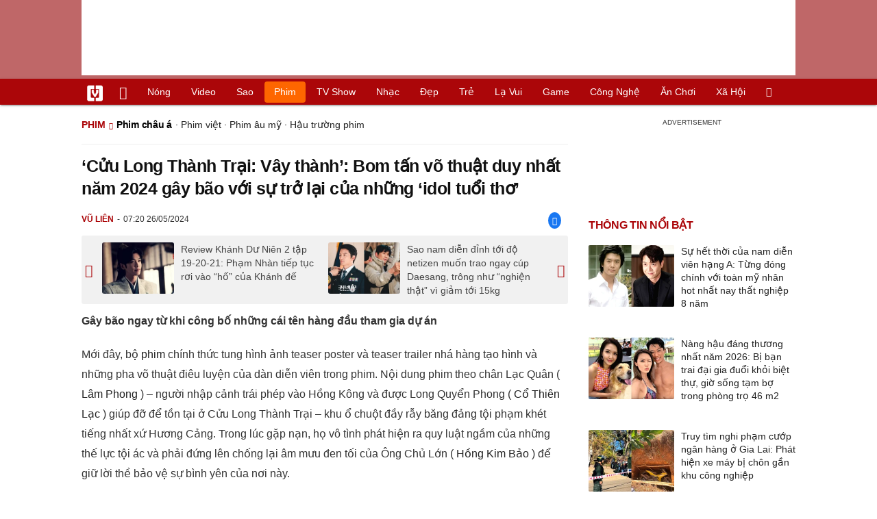

--- FILE ---
content_type: text/html; charset=UTF-8
request_url: https://vietgiaitri.com/cuu-long-thanh-trai-vay-thanh-bom-tan-vo-thuat-duy-nhat-nam-2024-gay-bao-voi-su-tro-lai-cua-nhung-idol-tuoi-tho-20240526i7171924/
body_size: 19653
content:
<!DOCTYPE html><html xmlns="http://www.w3.org/1999/xhtml" dir="ltr" lang="vi"><head><meta http-equiv="Content-Type" content="text/html; charset=UTF-8"><title>Cửu Long Thành Trại: Vây thành: Bom tấn võ thuật duy nhất năm 2024 gây bão với sự trở lại của những idol tuổi thơ - Phim châu á - Việt Giải Trí</title><link rel="stylesheet" href="https://vietgiaitri.com/css/0_vietgiaitricom.css?v=241218" type="text/css" media="screen" charset="utf-8"><meta name="viewport" content="width=device-width, initial-scale=1.0"><meta name="mobile-web-app-capable" content="yes"><link rel="apple-touch-icon" href="https://vietgiaitri.com/apple-touch-icon.png"><link rel="icon" sizes="32x32" type="image/png" href="https://vietgiaitri.com/imgs/logo32.png"><link rel="icon" sizes="16x16" type="image/png" href="https://vietgiaitri.com/imgs/logo16.png"><link rel="mask-icon" href="https://vietgiaitri.com/imgs/logo.svg" color="#ab0609"><link rel="shortcut icon" type="image/x-icon" href="https://vietgiaitri.com/favicon.ico"><meta name="msapplication-TileColor" content="#ab0609"><meta name="msapplication-config" content="/browserconfig.xml"><meta name="theme-color" content="#ab0609"><meta name="apple-mobile-web-app-title" content="Việt Giải Trí"><meta name="application-name" content="Việt Giải Trí"><meta name="msvalidate.01" content="D1978DA4C058E472F13DBF6E181A485F"><meta name="verify-v1" content="UN+AeZRMKsXqSBFVwona5SAKHL0fzPNrW4N4gOlAt2Y="><meta name="facebook-domain-verification" content="7g0pats6hl0r9cp85obz3g3njs6atj"><link rel="manifest" href="https://vietgiaitri.com/manifest.json"><link rel="alternate" type="application/rss+xml" title="Phim châu á &raquo; RSS Feed" href="https://vietgiaitri.com/phim-chau-a-cat/feed/"><link rel="index" title="Việt Giải Trí" href="https://vietgiaitri.com"><meta name="description" content="Mới đây, bộ phim chính thức tung hình ảnh teaser poster và teaser trailer nhá hàng tạo hình và những pha võ thuật điêu luyện của dàn diễn viên trong phim."><meta name="keywords" content="quách phú thành,phim hành động,hồng kim bảo,cổ thiên lạc,lâm phong,phim hồng kông,cửu long thành trại: vây thành,phim cửu long thành trại: vây thành,phim châu á,xem phim châu á, xem phim chau a, châu á, chau a, phim vàng, xem phim online, xem phim nhanh, phim tâm lý, xem phim trực tuyến, xem phim miễn phí, phim hd, phim tâm lý nhật bản, phim tâm lý hàn quốc, phim tâm lý mỹ, phim tâm lý hồng kông, phim tâm lý thái lan, phim tâm lý hay, phim tâm lý châu á, xem phim online, phim nhanh, phim truc tuyen, phim hành động, phim bộ, phim lẻ, phim chưởng, phim võ thuật, phim hồng kông, xem phim nhanh chất lượng cao"><link rel="canonical" href="https://vietgiaitri.com/cuu-long-thanh-trai-vay-thanh-bom-tan-vo-thuat-duy-nhat-nam-2024-gay-bao-voi-su-tro-lai-cua-nhung-idol-tuoi-tho-20240526i7171924/"><meta property="og:type" content="article"><meta property="og:title" content="&#039;Cửu Long Thành Trại: Vây thành&#039;: Bom tấn võ thuật duy nhất năm 2024 gây bão với sự trở lại của những &#039;idol tuổi thơ&#039;"> <meta property="og:description" content="Mới đây, bộ phim chính thức tung hình ảnh teaser poster và teaser trailer nhá hàng tạo hình và những pha võ thuật điêu luyện của dàn diễn viên trong phim."> <meta property="og:url" content="https://vietgiaitri.com/cuu-long-thanh-trai-vay-thanh-bom-tan-vo-thuat-duy-nhat-nam-2024-gay-bao-voi-su-tro-lai-cua-nhung-idol-tuoi-tho-20240526i7171924/"><meta property="og:image" content="https://t.vietgiaitri.com/2024/5/9/doraemon-vua-ra-rap-da-de-bep-moi-doi-thu-o-rap-viet-thu-ve-hon-40-ty-600x432-08a-7171924.webp"><meta property="og:site_name" content="Việt Giải Trí"> <meta property="og:rich_attachment" content="true"><meta content="2024-05-26T07:20:35+07:00" itemprop="datePublished" name="pubdate"><meta content="2024-05-26T07:20:35+07:00" itemprop="dateModified" name="lastmod"><meta property="og:image:alt" content="&#039;Cửu Long Thành Trại: Vây thành&#039;: Bom tấn võ thuật duy nhất năm 2024 gây bão với sự trở lại của những &#039;idol tuổi thơ&#039;"><meta property="article:published_time" content="2024-05-26T07:20:35+07:00"><meta property="article:modified_time" content="2024-05-26T07:20:35+07:00"><meta property="article:section" content="Phim châu á"><meta property="article:section" content="Phim"><meta property="article:tag" content="quách phú thành"><meta property="article:tag" content="phim hành động"><meta property="article:tag" content="hồng kim bảo"><meta property="article:tag" content="cổ thiên lạc"><meta property="article:tag" content="lâm phong"><meta property="article:tag" content="phim hồng kông"><meta property="article:tag" content="cửu long thành trại: vây thành"><meta property="article:tag" content="phim cửu long thành trại: vây thành"><meta name="twitter:card" value="summary_large_image"><meta name="twitter:url" content="https://vietgiaitri.com/cuu-long-thanh-trai-vay-thanh-bom-tan-vo-thuat-duy-nhat-nam-2024-gay-bao-voi-su-tro-lai-cua-nhung-idol-tuoi-tho-20240526i7171924/"><meta name="twitter:title" content="&#039;Cửu Long Thành Trại: Vây thành&#039;: Bom tấn võ thuật duy nhất năm 2024 gây bão với sự trở lại của những &#039;idol tuổi thơ&#039;"><meta name="twitter:description" content="Mới đây, bộ phim chính thức tung hình ảnh teaser poster và teaser trailer nhá hàng tạo hình và những pha võ thuật điêu luyện của dàn diễn viên trong phim."><meta name="twitter:image" content="https://t.vietgiaitri.com/2024/5/9/doraemon-vua-ra-rap-da-de-bep-moi-doi-thu-o-rap-viet-thu-ve-hon-40-ty-600x432-08a-7171924.webp"><meta name="robots" content="index,follow,max-image-preview:large"><meta property="fb:app_id" content="592519131079049"><script type="text/javascript">var maketime = 1769514341;var hostname = 'https://vietgiaitri.com/cuu-long-thanh-trai-vay-thanh-bom-tan-vo-thuat-duy-nhat-nam-2024-gay-bao-voi-su-tro-lai-cua-nhung-idol-tuoi-tho-20240526i7171924/';var wlbk = window.location.href;var show_ads = 1;var is_mobile = 0;var cache_version = '241218';var ADblocked = true;var lang = 'vi';var postid = 7171924;var typepage = 'single';var inhouse = 0;var created = 1716682835;var lastmod = 1716682835;var catname = ['phim-chau-a', 'phim'];var catid = 181944;</script></head><body data-instant-allow-query-string class="show_ads"><div class="cover_header avgt-div"><div class="ads_position" id="BigBanner"></div><div class="avgt-label"></div></div><div id="header"><ul class="cate-menu"><li class="icon cat-item"><a title="Việt Giải Trí" href="/" class="logo"></a></li><li class="icon cat-item cat-item-new"><a title="Tin mới nhất" href="/tin-moi-cat/" style="background:transparent !important"></a></li><li slug="es-choice"><a href="/es-choice-cat/">Nóng</a></li><li slug="clips"><a href="/clips/">Video</a></li><li class="cat-parent" slug="sao"><a href="/sao-cat/">Sao</a><ul class="children"><li slug="sao-viet"><a href="/sao-viet-cat/">Sao việt</a></li><li slug="sao-chau-a"><a href="/sao-chau-a-cat/">Sao châu Á</a></li><li slug="sao-au-my"><a href="/sao-au-my-cat/">Sao Âu Mỹ</a></li><li slug="sao-the-thao"><a href="/sao-the-thao-cat/">Sao thể thao</a></li><li slug="phong-cach-sao"><a href="/phong-cach-sao-cat/">Phong cách sao</a></li></ul></li><li class="cat-parent" slug="phim"><a href="/phim-cat/">Phim</a><ul class="children"><li slug="phim-viet"><a href="/phim-viet-cat/">Phim việt</a></li><li slug="phim-chau-a"><a href="/phim-chau-a-cat/">Phim châu á</a></li><li slug="phim-au-my"><a href="/phim-au-my-cat/">Phim âu mỹ</a></li><li slug="hau-truong-phim"><a href="/hau-truong-phim-cat/">Hậu trường phim</a></li></ul></li><li slug="tv-show"><a href="/tv-show-cat/">TV show</a></li><li class="cat-parent" slug="nhac"><a href="/nhac-cat/">Nhạc</a><ul class="children"><li slug="nhac-viet"><a href="/nhac-viet-cat/">Nhạc Việt</a></li><li slug="nhac-quoc-te"><a href="/nhac-quoc-te-cat/">Nhạc quốc tế</a></li></ul></li><li class="cat-parent" slug="dep"><a href="/dep-cat/">Đẹp</a><ul class="children"><li slug="thoi-trang"><a href="/thoi-trang-cat/">Thời trang</a></li><li slug="lam-dep"><a href="/lam-dep-cat/">Làm đẹp</a></li><li slug="nguoi-dep"><a href="/nguoi-dep-cat/">Người đẹp</a></li><li slug="sang-tao"><a href="/sang-tao-cat/">Sáng tạo</a></li></ul></li><li class="cat-parent" slug="tre"><a href="/tre-cat/">Trẻ</a><ul class="children"><li slug="netizen"><a href="/netizen-cat/">Netizen</a></li><li slug="trac-nghiem"><a href="/trac-nghiem-cat/">Trắc nghiệm</a></li><li slug="goc-tam-tinh"><a href="/goc-tam-tinh-cat/">Góc tâm tình</a></li><li slug="hoc-hanh"><a href="/hoc-hanh-cat/">Học hành</a></li><li slug="kien-thuc-gioi-tinh"><a href="/kien-thuc-gioi-tinh-cat/">Kiến thức giới tính</a></li></ul></li><li slug="la-vui"><a href="/la-vui-cat/">Lạ vui</a></li><li class="cat-parent" slug="game"><a href="/game-cat/">Game</a><ul class="children"><li slug="mot-game"><a href="/mot-game-cat/">Mọt game</a></li><li slug="cosplay"><a href="/cosplay-cat/">Cosplay</a></li></ul></li><li class="cat-parent" slug="cong-nghe"><a href="/cong-nghe-cat/">Công nghệ</a><ul class="children"><li slug="do-2-tek"><a href="/do-2-tek-cat/">Đồ 2-Tek</a></li><li slug="the-gioi-so"><a href="/the-gioi-so-cat/">Thế giới số</a></li><li slug="oto"><a href="/oto-cat/">Ôtô</a></li><li slug="xe-may"><a href="/xe-may-cat/">Xe máy</a></li></ul></li><li class="cat-parent" slug="an-choi"><a href="/an-choi-cat/">Ăn chơi</a><ul class="children"><li slug="du-lich"><a href="/du-lich-cat/">Du lịch</a></li><li slug="am-thuc"><a href="/am-thuc-cat/">Ẩm thực</a></li></ul></li><li class="cat-parent" slug="xa-hoi"><a href="/xa-hoi-cat/">Xã hội</a><ul class="children"><li slug="tin-noi-bat"><a href="/tin-noi-bat-cat/">Tin nổi bật</a></li><li slug="phap-luat"><a href="/phap-luat-cat/">Pháp luật</a></li><li slug="the-gioi"><a href="/the-gioi-cat/">Thế giới</a></li><li slug="suc-khoe"><a href="/suc-khoe-cat/">Sức khỏe</a></li></ul></li><li class="icon cat-item cat-item-search cat-parent"><a title="search" href="#" style="background:transparent !important; padding-right:1px;"></a><ul class="children"><li class="icon cat-item" style="padding: 2px 100px 100px 100px; margin: -2px -112px -100px -100px;"><form accept-charset="utf-8" method="post" onsubmit="return run_search(this)" class="search"><input type="search" autocomplete="off" onfocus="this.value=' '" value="" class="formtip" name="s" placeholder="Tìm theo từ khóa..."><select class="stype"><option value="1">Tin tức</option><option value="2">Video</option></select><input type="submit" value="" class="btn"></form></li></ul></li></ul><div style="clear:both;"></div></div><div id="wrapper" class="clearfix"><div id="page" class="clearfix"><div id="content" style="float:left"> <div class="content-block"><script type="application/ld+json">{"@context":"https:\/\/schema.org","@type":"NewsArticle","mainEntityOfPage":{"@type":"WebPage","@id":"https:\/\/vietgiaitri.com\/cuu-long-thanh-trai-vay-thanh-bom-tan-vo-thuat-duy-nhat-nam-2024-gay-bao-voi-su-tro-lai-cua-nhung-idol-tuoi-tho-20240526i7171924\/"},"headline":"'Cửu Long Thành Trại: Vây thành': Bom tấn võ thuật duy nhất năm 2024 gây bão với sự trở lại của những 'idol","description":"Mới đây, bộ phim chính thức tung hình ảnh teaser poster và teaser trailer nhá hàng tạo hình và những pha võ thuật điêu luyện của dàn diễn viên trong phim.","image":{"@type":"ImageObject","url":"https:\/\/t.vietgiaitri.com\/2024\/5\/9\/doraemon-vua-ra-rap-da-de-bep-moi-doi-thu-o-rap-viet-thu-ve-hon-40-ty-600x432-08a-7171924.webp","width":500,"height":360},"keywords":"quách phú thành, phim hành động, hồng kim bảo, cổ thiên lạc, lâm phong, phim hồng kông, cửu long thành trại: vây thành, phim cửu long thành trại: vây thành","datePublished":"2024-05-26T07:20:35+07:00","dateModified":"2024-05-26T07:20:35+07:00","author":{"@type":"Person","name":"VŨ LIÊN"},"publisher":{"@type":"Organization","name":"vietgiaitri.com","logo":{"@type":"ImageObject","url":"https:\/\/vietgiaitri.com\/imgs\/logo.png"}}}</script><div class="box-title" itemscope itemtype="http://schema.org/BreadcrumbList"><span class="parent" itemprop="itemListElement" itemscope itemtype="http://schema.org/ListItem"><a itemtype="http://schema.org/Thing" itemprop="item" href="/phim-cat/"><span itemprop="name">Phim</span></a><meta itemprop="position" content="1"></span><h2 itemprop="itemListElement" itemscope itemtype="http://schema.org/ListItem"><a itemtype="http://schema.org/Thing" itemprop="item" href="/phim-chau-a-cat/"><span itemprop="name">Phim châu á</span></a><meta itemprop="position" content="2"></h2><span class="child"> &middot; <a style="font-weight:normal;" href="/phim-viet-cat/">Phim việt</a> &middot; <a style="font-weight:normal;" href="/phim-au-my-cat/">Phim âu mỹ</a> &middot; <a style="font-weight:normal;" href="/hau-truong-phim-cat/">Hậu trường phim</a></span></div><div style="clear:both;"></div><div class="post-content clearfix" id="post-7171924"><h1 itemprop="name">&#8216;Cửu Long Thành Trại: Vây thành&#8217;: Bom tấn võ thuật duy nhất năm 2024 gây bão với sự trở lại của những &#8216;idol tuổi thơ&#8217;</h1><div class="post-info"><span class="author" id="post_author" post_author="12" user="thanhchuong">Vũ Liên</span><span class="date" _time="1716682835">07:20 26/05/2024</span><span class="sh-facebook" onclick="share_facebook()"></span></div><div style="clear:both;"></div><div class="navigation"><div id="next_post_link"><a href="/review-khanh-du-nien-2-tap-19-20-21-pham-nhan-tiep-tuc-roi-vao-ho-cua-khanh-de-rty1-20240526i7172123/" rel="next"><img loading="lazy" src="https://t.vietgiaitri.com/2024/5/9/newjeans-vuong-nghi-an-dao-nhai-nguoi-trong-cuoc-len-tieng-600x432-b73-7172123-250x180.webp" alt="Review Khánh Dư Niên 2 tập 19-20-21: Phạm Nhàn tiếp tục rơi vào &amp;#8220;hố&amp;#8221; của Khánh đế">Review Khánh Dư Niên 2 tập 19-20-21: Phạm Nhàn tiếp tục rơi vào &#8220;hố&#8221; của Khánh đế</a></div><div id="previous_post_link"><a href="/sao-nam-dien-dinh-toi-do-netizen-muon-trao-ngay-cup-daesang-trong-nhu-nghien-that-vi-giam-toi-15kg-20240525i7171833/" rel="prev"><img loading="lazy" src="https://t.vietgiaitri.com/2024/5/9/sao-nam-dien-dinh-toi-do-netizen-muon-trao-ngay-cup-daesang-trong-nhu-nghien-that-vi-giam-toi-15kg-600x432-54f-7171833-250x180.webp" alt="Sao nam diễn đỉnh tới độ netizen muốn trao ngay cúp Daesang, trông như &amp;#8220;nghiện thật&amp;#8221; vì giảm tới 15kg">Sao nam diễn đỉnh tới độ netizen muốn trao ngay cúp Daesang, trông như &#8220;nghiện thật&#8221; vì giảm tới 15kg</a></div></div><div class="entry clearfix" id="post-detail" itemprop="articleBody"><p> <strong> Gây bão ngay từ khi công bố những cái tên hàng đầu tham gia dự án </strong> </p> <p> Mới đây, bộ <a href="/phim-cat/"> phim </a> chính thức tung hình ảnh teaser poster và teaser trailer nhá hàng tạo hình và những pha võ thuật điêu luyện của dàn diễn viên trong phim. Nội dung phim theo chân Lạc Quân ( <a href="/lam-phong-key/"> Lâm Phong </a> ) &#8211; người nhập cảnh trái phép vào Hồng Kông và được Long Quyển Phong ( <a href="/co-thien-lac-key/"> Cổ Thiên Lạc </a> ) giúp đỡ để tồn tại ở Cửu Long Thành Trại &#8211; khu ổ chuột đầy rẫy băng đảng tội phạm khét tiếng nhất xứ Hương Cảng. Trong lúc gặp nạn, họ vô tình phát hiện ra quy luật ngầm của những thế lực tội ác và phải đứng lên chống lại âm mưu đen tối của Ông Chủ Lớn ( <a href="/hong-kim-bao-key/"> Hồng Kim Bảo </a> ) để giữ lời thề bảo vệ sự bình yên của nơi này. </p> <p style="text-align: center;"> <a id="img-ad-1" class="photo imgads ps" onclick="return false;" target="_blank" href="https://i.vietgiaitri.com/2024/5/26/cuu-long-thanh-trai-vay-thanh-bom-tan-vo-thuat-duy-nhat-nam-2024-gay-bao-voi-su-tro-lai-cua-nhung-idol-tuoi-tho-172-7171924.webp" data-index="0"> <img data-m="image/webp" data-width="750" data-height="501" data-p="67%" data-s="56876" src="https://i.vietgiaitri.com/2024/5/26/cuu-long-thanh-trai-vay-thanh-bom-tan-vo-thuat-duy-nhat-nam-2024-gay-bao-voi-su-tro-lai-cua-nhung-idol-tuoi-tho-172-7171924.webp" alt="Cửu Long Thành Trại: Vây thành: Bom tấn võ thuật duy nhất năm 2024 gây bão với sự trở lại của những idol tuổi thơ - Hình 1" loading="lazy" style="width: 640px; height: 427.52px"> </a> <span style="width:640px" class="img-over"> <span class="close" onclick="close_ballon(this)"> <span class="avgt-label"> </span> </span> <ins id="ImageAds" class="ads_position"> </ins> </span> </p> <p> Gây ấn tượng với 60 giây của teaser trailer, bộ phim chỉ tập trung vào những pha đánh đấm mãn nhãn và những cuộc rượt đuổi điên cuồng của Lâm Phong trong hành trình chống lại kẻ thủ ác. Điểm nhấn ở phần kết khi &#8220;anh cả&#8221; của làng giải trí Hồng Kông &#8211; Cổ Thiên Lạc xuất hiện với câu thoại chất lừ: &#8220;Thành Trại không phải là nơi để làm loạn&#8221;. Bộ đôi Cổ Thiên Lạc và &#8220;bản <a href="/sao-cat/"> sao </a> của mình&#8221; Lâm Phong tiếp tục khiến khán giả u mê không lối thoát với màn song kiếm hợp bích đậm tình anh em huynh đệ hứa hẹn bùng nổ chemistry trên màn ảnh rộng. Kinh phí đầu tư khủng lên tới hơn 300 triệu HKD (khoảng 40 triệu USD), bộ phim chú trọng tái hiện rõ nét và chân thật bối cảnh &#8220;ngoài vòng <a href="/phap-luat-cat/"> pháp luật </a> &#8221; nổi tiếng nhất nhì xứ Cảng Thơm &#8211; Cửu Long Thành Trại. </p> <div class="avgt-div"> <div class="avgt-label"> </div> <div class="ads_position" id="inpage"> </div> </div> <p style="text-align: center;"> <a class="photo" onclick="return false;" target="_blank" href="https://i.vietgiaitri.com/2024/5/26/cuu-long-thanh-trai-vay-thanh-bom-tan-vo-thuat-duy-nhat-nam-2024-gay-bao-voi-su-tro-lai-cua-nhung-idol-tuoi-tho-68a-7171924.webp" data-index="1"> <img data-m="image/webp" data-width="750" data-height="501" data-p="67%" data-s="46306" src="https://i.vietgiaitri.com/2024/5/26/cuu-long-thanh-trai-vay-thanh-bom-tan-vo-thuat-duy-nhat-nam-2024-gay-bao-voi-su-tro-lai-cua-nhung-idol-tuoi-tho-68a-7171924.webp" alt="Cửu Long Thành Trại: Vây thành: Bom tấn võ thuật duy nhất năm 2024 gây bão với sự trở lại của những idol tuổi thơ - Hình 2" loading="lazy" style="width: 640px; height: 427.52px"> </a> </p> <p style="text-align: center;"> <a class="photo" onclick="return false;" target="_blank" href="https://i.vietgiaitri.com/2024/5/26/cuu-long-thanh-trai-vay-thanh-bom-tan-vo-thuat-duy-nhat-nam-2024-gay-bao-voi-su-tro-lai-cua-nhung-idol-tuoi-tho-6fd-7171924.webp" data-index="2"> <img data-m="image/webp" data-width="750" data-height="501" data-p="67%" data-s="62188" src="https://i.vietgiaitri.com/2024/5/26/cuu-long-thanh-trai-vay-thanh-bom-tan-vo-thuat-duy-nhat-nam-2024-gay-bao-voi-su-tro-lai-cua-nhung-idol-tuoi-tho-6fd-7171924.webp" alt="Cửu Long Thành Trại: Vây thành: Bom tấn võ thuật duy nhất năm 2024 gây bão với sự trở lại của những idol tuổi thơ - Hình 3" loading="lazy" style="width: 640px; height: 427.52px"> </a> </p> <p> Ngay từ những thông tin đầu tiên của phim xuất hiện trên quốc tế, khán giả Việt đã đứng ngồi không yên vì sự trở lại của những &#8220;idol tuổi thơ&#8221; của thế hệ 8x &#8211; 9x: Cổ Thiên Lạc, Hồng Kim Bảo, Nhậm Hiền Tề, <a href="/quach-phu-thanh-key/"> Quách Phú Thành </a> , Lâm Phong&#8230; Sau hơn 2 tuần công chiếu tại quê nhà Hồng Kông và thị trường Trung Quốc, <em> <a href="/cuu-long-thanh-trai-vay-thanh-key/"> Cửu Long Thành Trại: Vây thành </a> </em> xuất sắc ẵm trọn vị trí Top 1 phòng vé với tổng doanh thu vượt hơn 66 triệu đô Hồng Kông và 500 triệu nhân dân tệ. Đến nay, bộ phim chính thức lọt Top 4 <a href="/phim-hong-kong-key/"> phim Hồng Kông </a> có doanh thu cao nhất mọi thời đại. Thành tích đáng ngưỡng mộ của một bộ phim võ thuật kungfu khẳng định chất lượng của siêu phẩm toàn sao này. </p> <div class="avgt-div"> <div class="avgt-label"> </div> <div class="ads_position" id="inpage2"> </div> </div> <p style="text-align: center;"> <a id="img-ad-2" class="photo imgads ps" onclick="return false;" target="_blank" href="https://i.vietgiaitri.com/2024/5/26/cuu-long-thanh-trai-vay-thanh-bom-tan-vo-thuat-duy-nhat-nam-2024-gay-bao-voi-su-tro-lai-cua-nhung-idol-tuoi-tho-fca-7171924.webp" data-index="3"> <img data-m="image/webp" data-width="750" data-height="500" data-p="67%" data-s="93550" src="https://i.vietgiaitri.com/2024/5/26/cuu-long-thanh-trai-vay-thanh-bom-tan-vo-thuat-duy-nhat-nam-2024-gay-bao-voi-su-tro-lai-cua-nhung-idol-tuoi-tho-fca-7171924.webp" alt="Cửu Long Thành Trại: Vây thành: Bom tấn võ thuật duy nhất năm 2024 gây bão với sự trở lại của những idol tuổi thơ - Hình 4" loading="lazy" style="width: 640px; height: 426.66666666667px"> </a> <span style="width:640px" class="img-over"> <span class="close" onclick="close_ballon(this)"> <span class="avgt-label"> </span> </span> <ins id="ImageAds2" class="ads_position"> </ins> </span> </p> <p> Pause </p> <h3 style="padding-left: 10px; color: #888; font-weight: normal;">Video đang HOT </h3> <div class="fixedif" id="outstream"> <iframe allow="accelerometer; autoplay; clipboard-write; encrypted-media; gyroscope; picture-in-picture; web-share" allowfullscreen loading="lazy" src="/player/ytiframe.html?postid=7171924&type=single&mute=1#NyAZb7Pq7b4"> </iframe> </div> <p> 00:00 </p> <p> 00:12 </p> <p> 00:30 </p> <p> Mute </p> <p style="text-align: center;"> <a class="photo" onclick="return false;" target="_blank" href="https://i.vietgiaitri.com/2024/5/26/cuu-long-thanh-trai-vay-thanh-bom-tan-vo-thuat-duy-nhat-nam-2024-gay-bao-voi-su-tro-lai-cua-nhung-idol-tuoi-tho-27b-7171924.webp" data-index="4"> <img data-m="image/webp" data-width="750" data-height="501" data-p="67%" data-s="101356" src="https://i.vietgiaitri.com/2024/5/26/cuu-long-thanh-trai-vay-thanh-bom-tan-vo-thuat-duy-nhat-nam-2024-gay-bao-voi-su-tro-lai-cua-nhung-idol-tuoi-tho-27b-7171924.webp" alt="Cửu Long Thành Trại: Vây thành: Bom tấn võ thuật duy nhất năm 2024 gây bão với sự trở lại của những idol tuổi thơ - Hình 5" loading="lazy" style="width: 640px; height: 427.52px"> </a> </p> <p> Với những thành tích tiếp nối của mình, <em> Cửu Long Thành Trại: Vây thành </em> xứng đáng là bom tấn võ thuật Hồng Kông của năm 2024. Thành công này như một lời khẳng định thế hệ tài tử lão làng của nền giải trí Hồng Kông là một &#8220;tượng đài&#8221; khó thể thay thế. Phim sẽ chính thức ra mắt khán giả Việt vào ngày 14/6 tới đây hứa hẹn mang đến những phút giây kịch tính và mãn nhãn trên màn ảnh. </p> <p style="text-align: center;"> <a class="photo" onclick="return false;" target="_blank" href="https://i.vietgiaitri.com/2024/5/26/cuu-long-thanh-trai-vay-thanh-bom-tan-vo-thuat-duy-nhat-nam-2024-gay-bao-voi-su-tro-lai-cua-nhung-idol-tuoi-tho-ade-7171924.webp" data-index="5"> <img data-m="image/webp" data-width="600" data-height="750" data-p="125%" data-s="183620" src="https://i.vietgiaitri.com/2024/5/26/cuu-long-thanh-trai-vay-thanh-bom-tan-vo-thuat-duy-nhat-nam-2024-gay-bao-voi-su-tro-lai-cua-nhung-idol-tuoi-tho-ade-7171924.webp" alt="Cửu Long Thành Trại: Vây thành: Bom tấn võ thuật duy nhất năm 2024 gây bão với sự trở lại của những idol tuổi thơ - Hình 6" loading="lazy" style="width: 600px; height: 750px"> </a> </p> <div class="avgt-div"> <div class="avgt-label"> </div> <div class="ads_position" id="inpage3"> </div> </div> <p> <em> Cửu Long Thành Trại: Vây thành </em> gây bão LHP Cannes 2024 với tràng pháo tay 10 phút tại hạng mục &#8220;Suất chiếu nửa đêm&#8221; </p> <p> Mới đây, <em> Cửu Long Thành Trại: Vây thành </em> đã xuất sắc ghi tên mình vào danh sách hạng mục &#8220;Suất chiếu nửa đêm&#8221; danh giá tại LHP Cannes lần thứ 77 sau 11 năm. Ngày 17/5, dàn diễn viên toàn sao của phim: Cổ Thiên Lạc, Lâm Phong, Lưu Tuấn Khiêm&#8230; chính thức đổ bộ thảm đỏ LHP trong trang phục vest bảnh bao khiến khán giả phát sốt. Xứng danh bom tấn võ thuật, bộ phim đã chiếm trọn cảm tình của khán giả quốc tế và giành được sự hoan nghênh nhiệt liệt kéo dài 10 phút đáng chú ý. Có thể nói, cột mốc này đánh dấu sự hồi sinh về sức hấp dẫn toàn cầu của điện ảnh Hồng Kông từng gây bão một thời. </p> <p style="text-align: center;"> <a id="img-ad-3" class="photo imgads ps" onclick="return false;" target="_blank" href="https://i.vietgiaitri.com/2024/5/26/cuu-long-thanh-trai-vay-thanh-bom-tan-vo-thuat-duy-nhat-nam-2024-gay-bao-voi-su-tro-lai-cua-nhung-idol-tuoi-tho-b11-7171924.webp" data-index="6"> <img data-m="image/webp" data-width="750" data-height="500" data-p="67%" data-s="112336" src="https://i.vietgiaitri.com/2024/5/26/cuu-long-thanh-trai-vay-thanh-bom-tan-vo-thuat-duy-nhat-nam-2024-gay-bao-voi-su-tro-lai-cua-nhung-idol-tuoi-tho-b11-7171924.webp" alt="Cửu Long Thành Trại: Vây thành: Bom tấn võ thuật duy nhất năm 2024 gây bão với sự trở lại của những idol tuổi thơ - Hình 7" loading="lazy" style="width: 640px; height: 426.66666666667px"> </a> <span style="width:640px" class="img-over"> <span class="close" onclick="close_ballon(this)"> <span class="avgt-label"> </span> </span> <ins id="ImageAds3" class="ads_position"> </ins> </span> </p> <p> Lần đầu đến với Liên hoan phim danh giá, nam thần làng giải trí Hồng Kông &#8211; Lâm Phong chia sẻ lòng cảm kích: &#8220;Tôi chưa bao giờ tưởng tượng rằng chúng tôi, nhóm anh em diễn viên lại cùng nhau đến được Cannes. Đó là một bước tiến lớn để quảng bá điện ảnh Hồng Kông trên toàn cầu&#8221;. </p> <div style="height:1px; margin:0; padding:0" id="trackingimg" data-bg="[data-uri]" class="pk_holder"> </div> <div id="content2" class="hide" onclick="this.classList.remove('hide')"> <h2> Mỹ nam 30 năm vẫn là tên tuổi hàng đầu Cbiz, chuẩn bị khuynh đảo rạp Việt với bom tấn 979 tỷ? </h2> <p> <strong> Dự án phim mới của tài tử hàng đầu này hứa hẹn sẽ được khán giả Việt đón nhận. </strong> </p> <p> Bắt đầu gia nhập làng giải trí từ năm 1994, đến nay sau 30 năm, Cổ Thiên Lạc vẫn là một trong những tên tuổi hàng tại Cbiz. Tài tử 54 tuổi vẫn hoạt động nghệ thuật một cách năng nổ, tác phẩm mới nhất của anh là "Cửu Long Thành Trại: Vây Thành". Bộ phim được đầu tư kinh phí khủng, lên tới hơn 300 triệu HKD (khoảng 979 tỷ đồng). </p> <div class="avgt-div"> <div class="avgt-label"> </div> <div class="ads_position" id="inpage4-ajax"> </div> </div> <p style="text-align: center;"> <a class="photo gif" onclick="run_gif(this); return false;" target="_blank" href="https://i.vietgiaitri.com/2024/5/21/my-nam-30-nam-van-la-ten-tuoi-hang-dau-cbiz-chuan-bi-khuynh-dao-rap-viet-voi-bom-tan-979-ty-720-7169018.gif" data-index="7"> <img data-a="1" data-gif="ok" data-m="image/gif" data-width="808" data-height="532" data-p="66%" data-s="9807451" src="https://i.vietgiaitri.com/2024/5/21/my-nam-30-nam-van-la-ten-tuoi-hang-dau-cbiz-chuan-bi-khuynh-dao-rap-viet-voi-bom-tan-979-ty-720-7169018.gif.jpg" alt="Mỹ nam 30 năm vẫn là tên tuổi hàng đầu Cbiz, chuẩn bị khuynh đảo rạp Việt với bom tấn 979 tỷ? - Hình 1" loading="lazy" style="width: 546.76691729323px; height: 360px"> </a> </p> <p style="text-align: center;"> <em> <i> Thần thái cực đỉnh của Cổ Thiên Lạc trong "Cửu Long Thành Trại: Vây Thành". </i> </em> </p> <p style="text-align: center;"> <a class="photo gif" onclick="run_gif(this); return false;" target="_blank" href="https://i.vietgiaitri.com/2024/5/21/my-nam-30-nam-van-la-ten-tuoi-hang-dau-cbiz-chuan-bi-khuynh-dao-rap-viet-voi-bom-tan-979-ty-186-7169018.gif" data-index="8"> <img data-a="1" data-gif="ok" data-m="image/gif" data-width="808" data-height="532" data-p="66%" data-s="5608607" src="https://i.vietgiaitri.com/2024/5/21/my-nam-30-nam-van-la-ten-tuoi-hang-dau-cbiz-chuan-bi-khuynh-dao-rap-viet-voi-bom-tan-979-ty-186-7169018.gif.jpg" alt="Mỹ nam 30 năm vẫn là tên tuổi hàng đầu Cbiz, chuẩn bị khuynh đảo rạp Việt với bom tấn 979 tỷ? - Hình 2" loading="lazy" style="width: 546.76691729323px; height: 360px"> </a> </p> <p style="text-align: center;"> <a class="photo gif" onclick="run_gif(this); return false;" target="_blank" href="https://i.vietgiaitri.com/2024/5/21/my-nam-30-nam-van-la-ten-tuoi-hang-dau-cbiz-chuan-bi-khuynh-dao-rap-viet-voi-bom-tan-979-ty-733-7169018.gif" data-index="9"> <img data-a="1" data-gif="ok" data-m="image/gif" data-width="808" data-height="532" data-p="66%" data-s="3526236" src="https://i.vietgiaitri.com/2024/5/21/my-nam-30-nam-van-la-ten-tuoi-hang-dau-cbiz-chuan-bi-khuynh-dao-rap-viet-voi-bom-tan-979-ty-733-7169018.gif.jpg" alt="Mỹ nam 30 năm vẫn là tên tuổi hàng đầu Cbiz, chuẩn bị khuynh đảo rạp Việt với bom tấn 979 tỷ? - Hình 3" loading="lazy" style="width: 546.76691729323px; height: 360px"> </a> </p> <div class="avgt-div"> <div class="avgt-label"> </div> <div class="ads_position" id="inpage5-ajax"> </div> </div> <p style="text-align: center;"> <em> <i> Các cảnh hành động trong "Cửu Long Thành Trại: Vây Thành" phải nói là vô cùng mãn nhãn. </i> </em> </p> <p style="text-align: center;"> <a class="photo gif" onclick="run_gif(this); return false;" target="_blank" href="https://i.vietgiaitri.com/2024/5/21/my-nam-30-nam-van-la-ten-tuoi-hang-dau-cbiz-chuan-bi-khuynh-dao-rap-viet-voi-bom-tan-979-ty-4fc-7169018.gif" data-index="10"> <img data-a="1" data-gif="ok" data-m="image/gif" data-width="808" data-height="532" data-p="66%" data-s="8701868" src="https://i.vietgiaitri.com/2024/5/21/my-nam-30-nam-van-la-ten-tuoi-hang-dau-cbiz-chuan-bi-khuynh-dao-rap-viet-voi-bom-tan-979-ty-4fc-7169018.gif.jpg" alt="Mỹ nam 30 năm vẫn là tên tuổi hàng đầu Cbiz, chuẩn bị khuynh đảo rạp Việt với bom tấn 979 tỷ? - Hình 4" loading="lazy" style="width: 546.76691729323px; height: 360px"> </a> </p> <p style="text-align: center;"> <a class="photo gif" onclick="run_gif(this); return false;" target="_blank" href="https://i.vietgiaitri.com/2024/5/21/my-nam-30-nam-van-la-ten-tuoi-hang-dau-cbiz-chuan-bi-khuynh-dao-rap-viet-voi-bom-tan-979-ty-b5c-7169018.gif" data-index="11"> <img data-a="1" data-gif="ok" data-m="image/gif" data-width="808" data-height="532" data-p="66%" data-s="4782919" src="https://i.vietgiaitri.com/2024/5/21/my-nam-30-nam-van-la-ten-tuoi-hang-dau-cbiz-chuan-bi-khuynh-dao-rap-viet-voi-bom-tan-979-ty-b5c-7169018.gif.jpg" alt="Mỹ nam 30 năm vẫn là tên tuổi hàng đầu Cbiz, chuẩn bị khuynh đảo rạp Việt với bom tấn 979 tỷ? - Hình 5" loading="lazy" style="width: 546.76691729323px; height: 360px"> </a> </p> <p style="text-align: center;"> <em> <i> Những ai yêu thích thể loại phim hành động võ thuật không nên bỏ qua "Cửu Long Thành Trại: Vây Thành". </i> </em> </p> <p> Bên cạnh Cổ Thiên Lạc, "Cửu Long Thành Trại: Vây Thành" còn có sự tham gia của một gương mặt vô cùng quen thuộc với những ai yêu thích thể loại phim võ thuật, đó là Hồng Kim Bảo. Bên cạnh đó, Lâm Phong, Lưu Tuấn Khiêm và Nhậm Hiền Tề cũng góp mặt trong dự án này. Đây đều là những gương mặt gạo cội gắn liền với thế hệ 7x, 8x và 9x. Bộ phim sẽ đổ bộ phòng vé Việt vào ngày 14/6/2024, hứa hẹn tạo nên một cơn sốt lớn. </p> <div class="avgt-div"> <div class="avgt-label"> </div> <div class="ads_position" id="inpage6-ajax"> </div> </div> <p style="text-align: center;"> <a id="img-ad-4" class="photo imgads ps" onclick="return false;" target="_blank" href="https://i.vietgiaitri.com/2024/5/21/my-nam-30-nam-van-la-ten-tuoi-hang-dau-cbiz-chuan-bi-khuynh-dao-rap-viet-voi-bom-tan-979-ty-fc7-7169018.jpg" data-index="12"> <img data-m="image/jpeg" data-width="859" data-height="593" data-p="69%" data-s="67370" src="https://i.vietgiaitri.com/2024/5/21/my-nam-30-nam-van-la-ten-tuoi-hang-dau-cbiz-chuan-bi-khuynh-dao-rap-viet-voi-bom-tan-979-ty-fc7-7169018.jpg" alt="Mỹ nam 30 năm vẫn là tên tuổi hàng đầu Cbiz, chuẩn bị khuynh đảo rạp Việt với bom tấn 979 tỷ? - Hình 6" loading="lazy" style="width: 640px; height: 441.81606519208px"> </a> <span style="width:640px" class="img-over"> <span class="close" onclick="close_ballon(this)"> <span class="avgt-label"> </span> </span> <ins id="ImageAds4" class="ads_position"> </ins> </span> </p> <p style="text-align: center;"> <a class="photo" onclick="return false;" target="_blank" href="https://i.vietgiaitri.com/2024/5/21/my-nam-30-nam-van-la-ten-tuoi-hang-dau-cbiz-chuan-bi-khuynh-dao-rap-viet-voi-bom-tan-979-ty-de7-7169018.jpg" data-index="13"> <img data-m="image/jpeg" data-width="889" data-height="593" data-p="67%" data-s="80868" src="https://i.vietgiaitri.com/2024/5/21/my-nam-30-nam-van-la-ten-tuoi-hang-dau-cbiz-chuan-bi-khuynh-dao-rap-viet-voi-bom-tan-979-ty-de7-7169018.jpg" alt="Mỹ nam 30 năm vẫn là tên tuổi hàng đầu Cbiz, chuẩn bị khuynh đảo rạp Việt với bom tấn 979 tỷ? - Hình 7" loading="lazy" style="width: 640px; height: 426.90663667042px"> </a> </p> <p style="text-align: center;"> <a class="photo" onclick="return false;" target="_blank" href="https://i.vietgiaitri.com/2024/5/21/my-nam-30-nam-van-la-ten-tuoi-hang-dau-cbiz-chuan-bi-khuynh-dao-rap-viet-voi-bom-tan-979-ty-ff0-7169018.jpg" data-index="14"> <img data-m="image/jpeg" data-width="889" data-height="593" data-p="67%" data-s="76827" src="https://i.vietgiaitri.com/2024/5/21/my-nam-30-nam-van-la-ten-tuoi-hang-dau-cbiz-chuan-bi-khuynh-dao-rap-viet-voi-bom-tan-979-ty-ff0-7169018.jpg" alt="Mỹ nam 30 năm vẫn là tên tuổi hàng đầu Cbiz, chuẩn bị khuynh đảo rạp Việt với bom tấn 979 tỷ? - Hình 8" loading="lazy" style="width: 640px; height: 426.90663667042px"> </a> </p> <p> Cho những ai chưa biết, mới đây "Cửu Long Thành Trại: Vây Thành" đã xuất sắc ghi tên mình vào danh sách hạng mục "Suất chiếu nửa đêm" danh giá tại LHP Cannes lần thứ 77. Ngày 17/5, dàn diễn viên toàn sao của phim chính thức đổ bộ thảm đỏ LHP trong trang phục vest bảnh bao khiến khán giả phát sốt. </p> <div class="avgt-div"> <div class="avgt-label"> </div> <div class="ads_position" id="inpage7-ajax"> </div> </div> <p style="text-align: center;"> <a id="img-ad-5" class="photo imgads ps" onclick="return false;" target="_blank" href="https://i.vietgiaitri.com/2024/5/21/my-nam-30-nam-van-la-ten-tuoi-hang-dau-cbiz-chuan-bi-khuynh-dao-rap-viet-voi-bom-tan-979-ty-0a7-7169018.jpg" data-index="15"> <img data-m="image/jpeg" data-width="890" data-height="593" data-p="67%" data-s="84672" src="https://i.vietgiaitri.com/2024/5/21/my-nam-30-nam-van-la-ten-tuoi-hang-dau-cbiz-chuan-bi-khuynh-dao-rap-viet-voi-bom-tan-979-ty-0a7-7169018.jpg" alt="Mỹ nam 30 năm vẫn là tên tuổi hàng đầu Cbiz, chuẩn bị khuynh đảo rạp Việt với bom tấn 979 tỷ? - Hình 9" loading="lazy" style="width: 640px; height: 426.42696629213px"> </a> <span style="width:640px" class="img-over"> <span class="close" onclick="close_ballon(this)"> <span class="avgt-label"> </span> </span> <ins id="ImageAds5" class="ads_position"> </ins> </span> </p> <p> Tại LHP Cannes, "Cửu Long Thành Trại: Vây Thành" đã chiếm trọn cảm tình của khán giả quốc tế và giành được sự hoan nghênh nhiệt liệt kéo dài tới 10 phút. Có thể nói, cột mốc này đánh dấu sự hồi sinh về sức hấp dẫn toàn cầu của nền điện ảnh Hồng Kông từng gây bão một thời. </p> <p> "Cửu Long Thành Trại: Vây Thành" có sự tham gia của Cổ Thiên Lạc sẽ chính thức chiếu tại các rạp trên toàn quốc từ ngày 14/6/2024. </p> </div> </p> <div id="origin" value="1"> <span class="origin-button" onclick="show_originurl(this, 'aHR0cHM6Ly90aGVnaW9pZGllbmFuaC52bi9jdXUtbG9uZy10aGFuaC10cmFpLXZheS10aGFuaC1ib20tdGFuLXZvLXRodWF0LWR1eS1uaGF0LW5hbS0yMDI0LWdheS1iYW8tdm9pLXN1LXRyby1sYWktY3VhLW5odW5nLWlkb2wtdHVvaS10aG8tNzY4ODYuaHRtbA==')"> </span> <span class="origin-url"> </span> <ins onclick="document.getElementById('origin').classList.replace('show', 'show2');"> </ins> </div> <p class="morelink"> <a href="/bom-tan-lo-350-ty-du-quy-tu-dan-sao-dinh-dam-nam-chinh-bi-che-het-thoi-vi-dong-qua-nhieu-phim-rac-20240508i7158801/">Bom tấn lỗ 350 tỷ dù quy tụ dàn sao đình đám, nam chính bị chê hết thời vì đóng quá nhiều "phim rác" </a> <span> <a href="/bom-tan-lo-350-ty-du-quy-tu-dan-sao-dinh-dam-nam-chinh-bi-che-het-thoi-vi-dong-qua-nhieu-phim-rac-20240508i7158801/"> <img loading="lazy" src="https://t.vietgiaitri.com/2024/5/3/bom-tan-lo-350-ty-du-quy-tu-dan-sao-dinh-dam-nam-chinh-bi-che-het-thoi-vi-dong-qua-nhieu-phim-rac-600x432-551-7158801-250x180.webp" alt="Bom tấn lỗ 350 tỷ dù quy tụ dàn sao đình đám, nam chính bị chê hết thời vì đóng quá nhiều &quot;phim rác&quot;"> </a> Bộ phim này được đầu tư khủng nhưng doanh thu kém kỳ vọng khi ra rạp, nhiều khả năng lỗ nặng. Cửu Long thành trại: Vây thành là một trong những bộ phim đáng chú ý nhất ra mắt dịp nghỉ lễ 1/5 tại phòng vé Hoa ngữ vừa qua. Bộ phim quy tụ nhiều huyền thoại võ thuật của nền điện ảnh... <a href="/bom-tan-lo-350-ty-du-quy-tu-dan-sao-dinh-dam-nam-chinh-bi-che-het-thoi-vi-dong-qua-nhieu-phim-rac-20240508i7158801/"> <ins title="[Đọc thêm]"> </ins> </a> </span> </p></div><div style="clear:both;"></div><div class="wpmn-print"><a class="ico" href="/cuu-long-thanh-trai-vay-thanh-bom-tan-vo-thuat-duy-nhat-nam-2024-gay-bao-voi-su-tro-lai-cua-nhung-idol-tuoi-tho-20240526i7171924/print/" title="In" rel="nofollow">In</a></div><div class="sociable"><a class="self-fb-share" href="javascript:void(0)" onclick="share_facebook()"><span class="sh-facebook" style="font-size: 1.1em;line-height: 30px;"></span><span class="fb-count-share"></span>Chia sẻ</a></div><div class="useful"><div class="text">Bạn thấy bài viết này có hữu ích không?</div><div style="clear:both;"></div><div class="yes" onclick="useful(this, 1)">Có</div><div class="no" onclick="useful(this, 0)">Không</div><div style="clear:both;"></div></div><div style="clear:both; margin-top:15px"></div><div style="margin-top:10px; clear:both; position:relative; overflow:hidden;"><div class="avgt-div"><div class="avgt-label"></div><div id="UnderArticle" class="ads_position"></div></div></div><div style="clear:both;margin-top:10px;"></div><!-- Comments --><div id="box_comment_vgt" data-bg="[data-uri]" class="box_comment_vgt box_category width_common ad_holder"></div><!-- end Comments --><div class="more-post relatedin"><h2>Tin liên quan</h2><ul itemscope itemtype="http://schema.org/ItemPage" class="related-post"><li style="width:33.33%"><a itemprop="relatedLink" rel="bookmark" href="/tai-tu-72-tuoi-tu-dien-canh-danh-tay-doi-voi-co-thien-lac-20240505i7155637/"><img loading="lazy" src="https://t.vietgiaitri.com/2024/5/2/tai-tu-72-tuoi-tu-dien-canh-danh-tay-doi-voi-co-thien-lac-600x432-824-7155637-250x180.webp" alt="Tài tử 72 tuổi tự diễn cảnh đánh tay đôi với Cổ Thiên Lạc">Tài tử 72 tuổi tự diễn cảnh đánh tay đôi với Cổ Thiên Lạc</a></li><li style="width:33.33%"><a itemprop="relatedLink" rel="bookmark" href="/sao-vo-thuat-hong-kim-bao-tai-xuat-man-anh-dong-cung-co-thien-lac-20240503i7154115/"><img loading="lazy" src="https://t.vietgiaitri.com/2024/5/1/sao-vo-thuat-hong-kim-bao-tai-xuat-man-anh-dong-cung-co-thien-lac-600x432-8c2-7154115-250x180.webp" alt="Sao võ thuật Hồng Kim Bảo tái xuất màn ảnh, đóng cùng Cổ Thiên Lạc">Sao võ thuật Hồng Kim Bảo tái xuất màn ảnh, đóng cùng Cổ Thiên Lạc</a></li></ul></div><div style="clear:both;"></div><div class="post-tag"><strong>Chủ đề: &nbsp;</strong><a href="/quach-phu-thanh-key/" rel="tag" itemprop="keywords">quách phú thành</a> <a href="/phim-hanh-dong-key/" rel="tag" itemprop="keywords">phim hành động</a> <a href="/hong-kim-bao-key/" rel="tag" itemprop="keywords">hồng kim bảo</a> <a href="/co-thien-lac-key/" rel="tag" itemprop="keywords">cổ thiên lạc</a> <a href="/lam-phong-key/" rel="tag" itemprop="keywords">lâm phong</a> <a href="/phim-hong-kong-key/" rel="tag" itemprop="keywords">phim hồng kông</a> <a href="/cuu-long-thanh-trai-vay-thanh-key/" rel="tag" itemprop="keywords">cửu long thành trại: vây thành</a> <a href="/phim-cuu-long-thanh-trai-vay-thanh-key/" rel="tag" itemprop="keywords">phim cửu long thành trại: vây thành</a></div><div style="clear:both; height: 15px;"></div><div class="avgt-div"><div class="avgt-label"></div><div style="text-align: center" id="ArticleBanner" class="ads_position"></div></div><div class="clipbox"><div class="fixedif left"><input type="hidden" id="vid_source" value="/temp/themecache/zjson/clip_views_0_3_20.json"><a id="clip_more" class="detail" href="/goc-khuat-phong-thay-do-u23-viet-nam-da-co-cau-thu-bi-hlv-kim-sang-sik-mang-20260125c7625776/">Xem thêm</a><a id="clip_more_share" class="detail detail_share" href="javascript:void(0)" onclick="share_facebook('/goc-khuat-phong-thay-do-u23-viet-nam-da-co-cau-thu-bi-hlv-kim-sang-sik-mang-20260125c7625776/')"><span class="fb_ico"></span>Share</a><iframe allow="autoplay; encrypted-media" webkitallowfullscreen mozallowfullscreen allowfullscreen loading="lazy" id="clip_loaded" src="/player/ytiframe.html?postid=7625776&autoplay=0#IFYOtpHl0bE"></iframe></div><div class="fixedif"><div class="tab active" content="tab1" onclick="gotocliptab(this)">Xem nhiều</div><div style="clear:both"></div><div class="right" id="tab1"><a src="/player/ytiframe.html?postid=7625776#IFYOtpHl0bE" href="/goc-khuat-phong-thay-do-u23-viet-nam-da-co-cau-thu-bi-hlv-kim-sang-sik-mang-20260125c7625776/" class="active"><img loading="lazy" src="https://t.vietgiaitri.com/2026/1/9/goc-khuat-phong-thay-do-u23-viet-nam-da-co-cau-thu-bi-hlv-kim-sang-sik-mang-800x576-252-7625776-250x180.webp" alt="Góc khuất phòng thay đồ U23 Việt Nam: Đã có cầu thủ bị HLV Kim sang-sik mắng">Góc khuất phòng thay đồ U23 Việt Nam: Đã có cầu thủ bị HLV Kim sang-sik mắng<span class="duration">01:21</span></a><a src="/player/ytiframe.html?postid=7625226#NyAZb7Pq7b4" href="/cdv-thai-lan-khong-the-tin-u23-viet-nam-co-the-danh-bai-u23-han-quoc-20260124c7625226/"><img loading="lazy" src="https://t.vietgiaitri.com/2026/1/8/toi-loi-cua-nguoi-phu-nu-sat-hai-ban-trai-trong-con-ghen-o-tphcm-800x576-22a-7625226-250x180.webp" alt="CĐV Thái Lan: &quot;Không thể tin U23 Việt Nam có thể đánh bại U23 Hàn Quốc&quot;">CĐV Thái Lan: "Không thể tin U23 Việt Nam có thể đánh bại U23 Hàn Quốc"<span class="duration">11:17</span></a><a src="/player/ytiframe.html?postid=7625585#BjlWBPYV_eI,BjlWBPYV_eI" href="/co-dau-tay-ninh-co-ten-la-mac-ao-dai-cuoi-cua-me-23-nam-truoc-hai-ho-ngo-ngang-20260125c7625585/"><img loading="lazy" src="https://t.vietgiaitri.com/2026/1/9/co-dau-tay-ninh-co-ten-la-mac-ao-dai-cuoi-cua-me-23-nam-truoc-hai-ho-ngo-ngang-800x576-059-7625585-250x180.webp" alt="Cô dâu Tây Ninh có tên lạ mặc áo dài cưới của mẹ 23 năm trước, hai họ ngỡ ngàng">Cô dâu Tây Ninh có tên lạ mặc áo dài cưới của mẹ 23 năm trước, hai họ ngỡ ngàng<span class="duration">00:58</span></a><a src="/player/ytiframe.html?postid=7626896#V-3QLaXM-eU" href="/16-thanh-nien-viet-nam-tham-du-tau-thanh-nien-dong-nam-a-gay-bao-vi-mua-quat-nhay-deu-tam-tap-tuong-dau-ai-20260127c7626896/"><img loading="lazy" src="https://t.vietgiaitri.com/2026/1/9/16-thanh-nien-viet-nam-tham-du-tau-thanh-nien-dong-nam-a-gay-bao-vi-mua-quat-nhay-deu-tam-tap-tuong-dau-ai-800x576-d2a-7626896-250x180.webp" alt="16 thanh niên Việt Nam tham dự Tàu Thanh niên Đông Nam Á &quot;gây bão&quot; vì múa quạt, nhảy đều tăm tắp tưởng đâu AI">16 thanh niên Việt Nam tham dự Tàu Thanh niên Đông Nam Á "gây bão" vì múa quạt, nhảy đều tăm tắp tưởng đâu AI<span class="duration">01:24</span></a></div><!--box2--></div></div><div style="clear:both"></div><div class="avgt-div"><div class="avgt-label"></div><div id="post-headcat" align="center" class="ads_position"></div></div><div style="clear:both;"></div><div class="more-post more_cat"><h3>Tiêu điểm</h3><div class="related-post-thumb"><a href="/top-5-phim-han-co-rating-cao-nhat-2025-taxi-driver-bat-ngo-thua-phim-cua-yoona-20260126i7626262/"><img loading="lazy" src="https://t.vietgiaitri.com/2026/1/9/top-5-phim-han-co-rating-cao-nhat-2025-taxi-driver-bat-ngo-thua-phim-cua-yoona-800x576-de1-7626262-250x180.webp" alt="Top 5 phim Hàn có rating cao nhất 2025: Taxi Driver bất ngờ thua phim của Yoona">Top 5 phim Hàn có rating cao nhất 2025: Taxi Driver bất ngờ thua phim của Yoona<div class="info"><span class="date datelist clock" time="1769411252">14:07:32 26/01/2026</span></div></a></div><div class="related-post-thumb"><a href="/phim-trung-quoc-ha-thap-phu-nu-vi-1-chiec-bang-ve-sinh-xem-ma-tuc-be-phoi-20260125i7625837/"><img loading="lazy" src="https://t.vietgiaitri.com/2026/1/9/phim-trung-quoc-ha-thap-phu-nu-vi-1-chiec-bang-ve-sinh-xem-ma-tuc-be-phoi-800x576-149-7625837-250x180.webp" alt="Phim Trung Quốc hạ thấp phụ nữ vì 1 chiếc băng vệ sinh, xem mà tức bể phổi">Phim Trung Quốc hạ thấp phụ nữ vì 1 chiếc băng vệ sinh, xem mà tức bể phổi<div class="info"><span class="date datelist clock" time="1769349159">20:52:39 25/01/2026</span></div></a></div><div class="related-post-thumb"><a href="/10-cap-doi-duoc-fan-yeu-thich-nhat-tren-man-anh-hoa-ngu-20260126i7626611/"><img loading="lazy" src="https://t.vietgiaitri.com/2026/1/9/10-cap-doi-duoc-fan-yeu-thich-nhat-tren-man-anh-hoa-ngu-800x576-8df-7626611-250x180.webp" alt="10 cặp đôi được fan yêu thích nhất trên màn ảnh Hoa ngữ">10 cặp đôi được fan yêu thích nhất trên màn ảnh Hoa ngữ<div class="info"><span class="date datelist clock" time="1769442675">22:51:15 26/01/2026</span></div></a></div><div class="related-post-thumb"><a href="/top-10-phim-co-trang-trung-quoc-hay-nhat-duoc-xem-lai-nhieu-lan-20260126i7626590/"><img loading="lazy" src="https://t.vietgiaitri.com/2026/1/9/top-10-phim-co-trang-trung-quoc-hay-nhat-duoc-xem-lai-nhieu-lan-800x576-c2e-7626590-250x180.webp" alt="Top 10 phim cổ trang Trung Quốc hay nhất, được xem lại nhiều lần">Top 10 phim cổ trang Trung Quốc hay nhất, được xem lại nhiều lần<div class="info"><span class="date datelist clock" time="1769440923">22:22:03 26/01/2026</span></div></a></div><div class="related-post-thumb"><a href="/20-nam-xem-phim-han-chua-thay-phim-nao-do-co-nay-tap-cuoi-dinh-cao-lo-bich-lang-phi-80-phut-cuoc-doi-20260126i7626277/"><img loading="lazy" src="https://t.vietgiaitri.com/2026/1/9/20-nam-xem-phim-han-chua-thay-phim-nao-do-co-nay-tap-cuoi-dinh-cao-lo-bich-lang-phi-80-phut-cuoc-doi-800x576-783-7626277-250x180.webp" alt="20 năm xem phim Hàn chưa thấy phim nào dở cỡ này: Tập cuối đỉnh cao lố bịch, lãng phí 80 phút cuộc đời">20 năm xem phim Hàn chưa thấy phim nào dở cỡ này: Tập cuối đỉnh cao lố bịch, lãng phí 80 phút cuộc đời<div class="info"><span class="date datelist clock" time="1769412615">14:30:15 26/01/2026</span></div></a></div><div class="related-post-thumb"><a href="/disney-tung-danh-sach-phim-han-2026-doi-dau-netflix-20260126i7626043/"><img loading="lazy" src="https://t.vietgiaitri.com/2026/1/9/disney-tung-danh-sach-phim-han-2026-doi-dau-netflix-800x576-ef6-7626043-250x180.webp" alt="Disney+ tung danh sách phim Hàn 2026 đối đầu Netflix">Disney+ tung danh sách phim Hàn 2026 đối đầu Netflix<div class="info"><span class="date datelist clock" time="1769390885">08:28:05 26/01/2026</span></div></a></div><div class="related-post-thumb"><a href="/top-7-phim-han-duoc-mong-doi-nhat-2026-20260126i7626607/"><img loading="lazy" src="https://t.vietgiaitri.com/2026/1/9/top-7-phim-han-duoc-mong-doi-nhat-2026-800x576-ce0-7626607-250x180.webp" alt="Top 7 phim Hàn được mong đợi nhất 2026">Top 7 phim Hàn được mong đợi nhất 2026<div class="info"><span class="date datelist clock" time="1769442283">22:44:43 26/01/2026</span></div></a></div><div class="related-post-thumb"><a href="/top-10-phim-truyen-hinh-hoa-ngu-kinh-dien-nhat-nhung-nam-gan-day-20260127i7626651/"><img loading="lazy" src="https://t.vietgiaitri.com/2026/1/9/top-10-phim-truyen-hinh-hoa-ngu-kinh-dien-nhat-nhung-nam-gan-day-800x576-71c-7626651-250x180.webp" alt="Top 10 phim truyền hình Hoa ngữ kinh điển nhất những năm gần đây">Top 10 phim truyền hình Hoa ngữ kinh điển nhất những năm gần đây<div class="info"><span class="date datelist clock" time="1769468061">05:54:21 27/01/2026</span></div></a></div></div><div style="clear:both;"></div><div class="avgt-div"><div class="avgt-label"></div><div id="post-best-list" align="center" class="ads_position"></div></div><div style="clear:both;"></div><div class="more-post more_auth"><h3>Tin đang nóng</h3><div class="related-post-thumb"><a href="/noi-an-han-cua-gia-dinh-cu-ba-ngoi-xe-lan-nghi-bi-giup-viec-bao-hanh-20260127i7627168/"><img loading="lazy" src="https://t.vietgiaitri.com/2026/1/9/noi-an-han-cua-gia-dinh-cu-ba-ngoi-xe-lan-nghi-bi-giup-viec-bao-hanh-800x576-b19-7627168-250x180.webp" alt="Nỗi ân hận của gia đình cụ bà ngồi xe lăn nghi bị giúp việc bạo hành">Nỗi ân hận của gia đình cụ bà ngồi xe lăn nghi bị giúp việc bạo hành<div class="info"><span class="date datelist clock" time="1769507715">16:55:15 27/01/2026</span></div></a></div><div class="related-post-thumb"><a href="/co-gai-han-du-dam-cuoi-o-quang-ninh-bat-ngo-truoc-mam-co-toan-dac-san-20260127i7627124/"><img loading="lazy" src="https://t.vietgiaitri.com/2026/1/9/co-gai-han-du-dam-cuoi-o-quang-ninh-bat-ngo-truoc-mam-co-toan-dac-san-800x576-edd-7627124-250x180.webp" alt="Cô gái Hàn dự đám cưới ở Quảng Ninh, bất ngờ trước mâm cỗ toàn đặc sản">Cô gái Hàn dự đám cưới ở Quảng Ninh, bất ngờ trước mâm cỗ toàn đặc sản<div class="info"><span class="date datelist clock" time="1769502300">15:25:00 27/01/2026</span></div></a></div><div class="related-post-thumb"><a href="/vu-cuop-ngan-hang-o-gia-lai-se-thuong-xung-dang-cho-nguoi-bao-tin-20260127i7627148/"><img loading="lazy" src="https://t.vietgiaitri.com/2026/1/9/vu-cuop-ngan-hang-o-gia-lai-se-thuong-xung-dang-cho-nguoi-bao-tin-800x576-856-7627148-250x180.webp" alt="Vụ cướp ngân hàng ở Gia Lai: Sẽ thưởng xứng đáng cho người báo tin">Vụ cướp ngân hàng ở Gia Lai: Sẽ thưởng xứng đáng cho người báo tin<div class="info"><span class="date datelist clock" time="1769506640">16:37:20 27/01/2026</span></div></a></div><div class="related-post-thumb"><a href="/moi-tinh-di-biet-giua-ca-si-ca-tinh-va-ty-phu-giau-nhat-the-gioi-elon-musk-20260127i7627042/"><img loading="lazy" src="https://t.vietgiaitri.com/2026/1/9/moi-tinh-di-biet-giua-ca-si-ca-tinh-va-ty-phu-giau-nhat-the-gioi-elon-musk-800x576-f51-7627042-250x180.webp" alt="Mối tình dị biệt giữa ca sĩ cá tính và tỷ phú giàu nhất thế giới Elon Musk">Mối tình dị biệt giữa ca sĩ cá tính và tỷ phú giàu nhất thế giới Elon Musk<div class="info"><span class="date datelist clock" time="1769492724">12:45:24 27/01/2026</span></div></a></div><div class="related-post-thumb"><a href="/hang-nghin-sinh-vat-du-kin-ngon-cay-o-khu-dan-cu-suot-ngay-dem-nguoi-dan-thap-thom-vi-1-nguy-co-tiem-an-20260127i7626934/"><img loading="lazy" src="https://t.vietgiaitri.com/2026/1/9/hang-nghin-sinh-vat-du-kin-ngon-cay-o-khu-dan-cu-suot-ngay-dem-nguoi-dan-thap-thom-vi-1-nguy-co-tiem-an-800x576-1a5-7626934-250x180.webp" alt="Hàng nghìn sinh vật đu kín ngọn cây ở khu dân cư suốt ngày đêm, người dân thấp thỏm vì 1 nguy cơ tiềm ẩn">Hàng nghìn sinh vật đu kín ngọn cây ở khu dân cư suốt ngày đêm, người dân thấp thỏm vì 1 nguy cơ tiềm ẩn<div class="info"><span class="date datelist clock" time="1769497102">13:58:22 27/01/2026</span></div></a></div><div class="related-post-thumb"><a href="/tiet-lo-cua-ban-gai-cu-ve-cuoc-song-khong-hoan-hao-cua-brooklyn-beckham-20260127i7627039/"><img loading="lazy" src="https://t.vietgiaitri.com/2026/1/9/tiet-lo-cua-ban-gai-cu-ve-cuoc-song-khong-hoan-hao-cua-brooklyn-beckham-800x576-2f4-7627039-250x180.webp" alt="Tiết lộ của bạn gái cũ về cuộc sống không hoàn hảo của Brooklyn Beckham">Tiết lộ của bạn gái cũ về cuộc sống không hoàn hảo của Brooklyn Beckham<div class="info"><span class="date datelist clock" time="1769492454">12:40:54 27/01/2026</span></div></a></div><div class="related-post-thumb"><a href="/bo-y-te-canh-bao-virus-nipah-khong-an-trai-cay-bi-doi-chim-can-20260127i7627049/"><img loading="lazy" src="https://t.vietgiaitri.com/2026/1/9/bo-y-te-canh-bao-virus-nipah-khong-an-trai-cay-bi-doi-chim-can-800x576-a50-7627049-250x180.webp" alt="Bộ Y tế cảnh báo virus Nipah: Không ăn trái cây bị dơi, chim cắn">Bộ Y tế cảnh báo virus Nipah: Không ăn trái cây bị dơi, chim cắn<div class="info"><span class="date datelist clock" time="1769493659">13:00:59 27/01/2026</span></div></a></div><div class="related-post-thumb"><a href="/dai-gia-dinh-beckham-xuat-hien-giua-song-gio-chuc-mung-victoria-nhan-giai-20260127i7627062/"><img loading="lazy" src="https://t.vietgiaitri.com/2026/1/9/dai-gia-dinh-beckham-xuat-hien-giua-song-gio-chuc-mung-victoria-nhan-giai-800x576-e8e-7627062-250x180.webp" alt="Đại gia đình Beckham xuất hiện giữa sóng gió, chúc mừng Victoria nhận giải">Đại gia đình Beckham xuất hiện giữa sóng gió, chúc mừng Victoria nhận giải<div class="info"><span class="date datelist clock" time="1769495759">13:35:59 27/01/2026</span></div></a></div></div><div style="clear:both;"></div><div class="avgt-div"><div class="avgt-label"></div><div id="ArticleFullBanner" align="center" class="ads_position"></div></div><div style="clear:both;"></div><div class="news" style="clear:both; margin-top:15px;"><h3>Tin mới nhất</h3><div class="post-content-archive"><a href="/nha-toi-3-doi-xem-phim-han-den-gio-moi-tim-thay-tuyet-pham-nam-chinh-dien-hay-khong-tuong-bo-lo-tiec-ngan-lan-20260127i7626796/"><img class="post-thumbnail" loading="lazy" src="https://t.vietgiaitri.com/2026/1/9/nha-toi-3-doi-xem-phim-han-den-gio-moi-tim-thay-tuyet-pham-nam-chinh-dien-hay-khong-tuong-bo-lo-tiec-ngan-lan-800x576-73b-7626796-250x180.webp" alt="Nhà tôi 3 đời xem phim Hàn đến giờ mới tìm thấy tuyệt phẩm: Nam chính diễn hay không tưởng, bỏ lỡ tiếc ngàn lần"><h4 class="">Nhà tôi 3 đời xem phim Hàn đến giờ mới tìm thấy tuyệt phẩm: Nam chính diễn hay không tưởng, bỏ lỡ tiếc ngàn lần</h4></a><div class="info"><span class="date datelist clock" time="1769470941">06:42:21 27/01/2026</span></div>Nhân dịp 7 năm ra mắt, bộ phim Vương Triều Xác Sống (tựa Anh: Kingdom) bất ngờ được cộng đồng fan chia sẻ rầm rộ trở lại trên mạng xã hội.</div><div class="post-content-archive"><a href="/5-phim-truyen-hinh-hoa-ngu-an-khach-nhat-gan-day-20260125i7625313/"><img class="post-thumbnail" loading="lazy" src="https://t.vietgiaitri.com/2026/1/9/5-phim-truyen-hinh-hoa-ngu-an-khach-nhat-gan-day-800x576-f48-7625313-250x180.webp" alt="5 phim truyền hình Hoa ngữ ăn khách nhất gần đây"><h4 class="">5 phim truyền hình Hoa ngữ ăn khách nhất gần đây</h4></a><div class="info"><span class="date datelist clock" time="1769299616">07:06:56 25/01/2026</span></div>Từ cổ trang, hiện đại đến chính kịch, 5 bộ phim truyền hình Hoa ngữ dưới đây đang thu hút sự quan tâm lớn của khán giả.</div><div class="post-content-archive"><a href="/bac-thang-len-hoi-ong-troi-phim-han-hay-qua-sao-lai-xit-keo-cap-chinh-dep-ac-liet-chia-buon-voi-ai-chua-xem-20260125i7625298/"><img class="post-thumbnail" loading="lazy" src="https://t.vietgiaitri.com/2026/1/9/bac-thang-len-hoi-ong-troi-phim-han-hay-qua-sao-lai-xit-keo-cap-chinh-dep-ac-liet-chia-buon-voi-ai-chua-xem-800x576-248-7625298-250x180.webp" alt="Bắc thang lên hỏi ông trời, phim Hàn hay quá sao lại xịt keo: Cặp chính đẹp ác liệt, chia buồn với ai chưa xem"><h4 class="">Bắc thang lên hỏi ông trời, phim Hàn hay quá sao lại xịt keo: Cặp chính đẹp ác liệt, chia buồn với ai chưa xem</h4></a><div class="info"><span class="date datelist clock" time="1769298226">06:43:46 25/01/2026</span></div>Tác phẩm này không tạo ra tiếng vang quá lớn, thế nhưng thực sự tính giải trí của nó rất cao, khiến những ai đã trót va phải bộ phim này mê không dứt ra được, hóng từng tuần để xem tập mới.</div><div class="post-content-archive"><a href="/phim-trung-quoc-cham-day-xa-hoi-voi-rating-0-nam-chinh-la-dinh-cao-cua-su-that-bai-20260125i7625296/"><img class="post-thumbnail" loading="lazy" src="https://t.vietgiaitri.com/2026/1/9/phim-trung-quoc-cham-day-xa-hoi-voi-rating-0-nam-chinh-la-dinh-cao-cua-su-that-bai-800x576-e25-7625296-250x180.webp" alt="Phim Trung Quốc &quot;chạm đáy xã hội&quot; với rating 0%, nam chính là đỉnh cao của sự thất bại"><h4 class="">Phim Trung Quốc "chạm đáy xã hội" với rating 0%, nam chính là đỉnh cao của sự thất bại</h4></a><div class="info"><span class="date datelist clock" time="1769297883">06:38:03 25/01/2026</span></div>Bộ phim khiến khán giả sốc khi được chuẩn bị 10 năm lại chỉ mang về mức rating 0%. Bên cạnh đó, nam chính là cái tên khiến khán giả cực ngán ngẩm.</div><div class="post-content-archive"><a href="/phim-trung-quoc-dien-nhat-vu-tru-ngon-tinh-day-roi-cap-chinh-hon-hit-phat-nguong-ai-xem-cung-phai-che-mat-20260125i7625272/"><img class="post-thumbnail" loading="lazy" src="https://t.vietgiaitri.com/2026/1/9/phim-trung-quoc-dien-nhat-vu-tru-ngon-tinh-day-roi-cap-chinh-hon-hit-phat-nguong-ai-xem-cung-phai-che-mat-800x576-ae0-7625272-250x180.webp" alt="Phim Trung Quốc điên nhất vũ trụ ngôn tình đây rồi: Cặp chính hôn hít phát ngượng, ai xem cũng phải che mặt"><h4 class="">Phim Trung Quốc điên nhất vũ trụ ngôn tình đây rồi: Cặp chính hôn hít phát ngượng, ai xem cũng phải che mặt</h4></a><div class="info"><span class="date datelist clock" time="1769274707">00:11:47 25/01/2026</span></div>Màn ảnh Trung Quốc thời gian gần đây bất ngờ xuất hiện một cơn địa chấn mới của dòng phim ngôn tình mang tên Thu Hút Mãnh Liệt.</div><div class="post-content-archive"><a href="/11-phim-duoc-yeu-thich-nhat-trong-tuan-qua-tren-douban-20260124i7625202/"><img class="post-thumbnail" loading="lazy" src="https://t.vietgiaitri.com/2026/1/8/11-phim-duoc-yeu-thich-nhat-trong-tuan-qua-tren-douban-800x576-61c-7625202-250x180.webp" alt="11 phim được yêu thích nhất trong tuần qua trên Douban"><h4 class="">11 phim được yêu thích nhất trong tuần qua trên Douban</h4></a><div class="info"><span class="date datelist clock" time="1769269390">22:43:10 24/01/2026</span></div>Không chỉ phản ánh thị hiếu khán giả, bảng xếp hạng này còn phần nào cho thấy xu hướng đề tài đang chiếm ưu thế trên màn ảnh nhỏ.</div><div style="clear:both;"></div><div class="avgt-div"><div class="avgt-label"></div><div id="MoreAritcle1" align="center" class="ads_position"></div></div><div style="clear:both;"></div><div class="post-content-archive"><a href="/top-12-phim-co-trang-dang-quay-duoc-mong-cho-len-song-2026-20260124i7625196/"><img class="post-thumbnail" loading="lazy" src="https://t.vietgiaitri.com/2026/1/8/top-12-phim-co-trang-dang-quay-duoc-mong-cho-len-song-2026-800x576-37f-7625196-250x180.webp" alt="Top 12 phim cổ trang đang quay được mong chờ lên sóng 2026"><h4 class="">Top 12 phim cổ trang đang quay được mong chờ lên sóng 2026</h4></a><div class="info"><span class="date datelist clock" time="1769269152">22:39:12 24/01/2026</span></div>Thị trường phim cổ trang Hoa ngữ tiếp tục sôi động khi hàng loạt dự án lớn đang trong giai đoạn ghi hình, quy tụ dàn diễn viên nổi tiếng cùng kịch bản chuyển thể được khán giả đặc biệt quan tâm.</div><div class="post-content-archive"><a href="/phim-trung-quoc-mo-man-bang-canh-18-soc-chua-tung-thay-xem-ma-khong-tin-vao-mat-minh-dem-nay-mat-ngu-chac-luon-20260124i7624817/"><img class="post-thumbnail" loading="lazy" src="https://t.vietgiaitri.com/2026/1/8/phim-trung-quoc-mo-man-bang-canh-18-soc-chua-tung-thay-xem-ma-khong-tin-vao-mat-minh-dem-nay-mat-ngu-chac-luon-800x576-ce9-7624817-250x180.webp" alt="Phim Trung Quốc mở màn bằng cảnh 18+ sốc chưa từng thấy: Xem mà không tin vào mắt mình, đêm nay mất ngủ chắc luôn"><h4 class="">Phim Trung Quốc mở màn bằng cảnh 18+ sốc chưa từng thấy: Xem mà không tin vào mắt mình, đêm nay mất ngủ chắc luôn</h4></a><div class="info"><span class="date datelist clock" time="1769226267">10:44:27 24/01/2026</span></div>Thái Bình Niên - dự án cổ trang được xem trọng điểm của màn ảnh Trung Quốc năm 2026 vừa chính thức lên sóng trên CCTV1 cùng 3 nền tảng trực tuyến lớn iQIYI, Tencent và Mango TV.</div><div class="post-content-archive"><a href="/nghe-tin-cap-doi-nay-yeu-nhau-ma-mung-phat-khoc-nha-trai-la-tai-phiet-sieu-giau-nha-gai-dep-nhat-han-quoc-20260124i7624747/"><img class="post-thumbnail" loading="lazy" src="https://t.vietgiaitri.com/2026/1/8/nghe-tin-cap-doi-nay-yeu-nhau-ma-mung-phat-khoc-nha-trai-la-tai-phiet-sieu-giau-nha-gai-dep-nhat-han-quoc-800x576-f06-7624747-250x180.webp" alt="Nghe tin cặp đôi này yêu nhau mà mừng phát khóc: Nhà trai là tài phiệt siêu giàu, nhà gái đẹp nhất Hàn Quốc"><h4 class="">Nghe tin cặp đôi này yêu nhau mà mừng phát khóc: Nhà trai là tài phiệt siêu giàu, nhà gái đẹp nhất Hàn Quốc</h4></a><div class="info"><span class="date datelist clock" time="1769222255">09:37:35 24/01/2026</span></div>Điều khiến Take Charge Of My Heart nhận được sự kỳ vọng lớn không chỉ nằm ở mô-típ tổng tài - nữ chính yêu kiều mà còn ở cảm giác hai diễn viên như sinh ra để đứng cạnh nhau.</div><div class="post-content-archive"><a href="/tong-tai-ngay-di-lam-bang-truc-thang-toi-lai-bentley-dao-pho-visual-tuyet-doi-ngon-tinh-khong-but-muc-nao-ta-noi-20260124i7624694/"><img class="post-thumbnail" loading="lazy" src="https://t.vietgiaitri.com/2026/1/8/tong-tai-ngay-di-lam-bang-truc-thang-toi-lai-bentley-dao-pho-visual-tuyet-doi-ngon-tinh-khong-but-muc-nao-ta-noi-800x576-943-7624694-250x180.webp" alt="Tổng tài ngày đi làm bằng trực thăng, tối lái Bentley dạo phố: Visual tuyệt đối ngôn tình không bút mực nào tả nổi"><h4 class="">Tổng tài ngày đi làm bằng trực thăng, tối lái Bentley dạo phố: Visual tuyệt đối ngôn tình không bút mực nào tả nổi</h4></a><div class="info"><span class="date datelist clock" time="1769217116">08:11:56 24/01/2026</span></div>Bộ phim ngôn tình Bề Tôi Trung Thành do Ngao Thụy Bằng và Thẩm Vũ Khiết đóng chính đang thu hút sự chú ý của khán giả với sự đầu tư nghiêm túc về bối cảnh, trang phục.</div><div class="post-content-archive"><a href="/moi-co-1-phim-trung-quoc-ai-xem-cung-cuoi-dien-dao-nu-chinh-dep-nhu-bup-be-hay-da-man-cay-quen-troi-dat-20260124i7624674/"><img class="post-thumbnail" loading="lazy" src="https://t.vietgiaitri.com/2026/1/8/moi-co-1-phim-trung-quoc-ai-xem-cung-cuoi-dien-dao-nu-chinh-dep-nhu-bup-be-hay-da-man-cay-quen-troi-dat-800x576-3a8-7624674-250x180.webp" alt="Mới có 1 phim Trung Quốc ai xem cũng cười điên đảo: Nữ chính đẹp như búp bê, hay dã man cày quên trời đất"><h4 class="">Mới có 1 phim Trung Quốc ai xem cũng cười điên đảo: Nữ chính đẹp như búp bê, hay dã man cày quên trời đất</h4></a><div class="info"><span class="date datelist clock" time="1769213231">07:07:11 24/01/2026</span></div>Sau khi Yết Hí chính thức khép lại, Trần Tinh Húc nhanh chóng tái xuất màn ảnh với dự án ngôn tình hiện đại Một Tình Yêu Bất Ngờ Đến, đóng cặp cùng người bạn thân Vương Ngọc Văn.</div><div class="post-content-archive"><a href="/jisoo-blackpink-hoa-tac-ke-hoa-trong-du-an-phim-moi-20260123i7624608/"><img class="post-thumbnail" loading="lazy" src="https://t.vietgiaitri.com/2026/1/8/jisoo-blackpink-hoa-tac-ke-hoa-trong-du-an-phim-moi-800x576-a62-7624608-250x180.webp" alt="Jisoo (BLACKPINK) hoá &#039;tắc kè hoa&#039; trong dự án phim mới"><h4 class="">Jisoo (BLACKPINK) hoá 'tắc kè hoa' trong dự án phim mới</h4></a><div class="info"><span class="date datelist clock" time="1769184853">23:14:13 23/01/2026</span></div>Thị trường phim ảnh đầu năm 2026 đang chứng kiến một cơn địa chấn thực sự khi Netflix chính thức công bố những hình ảnh đầu tiên của dự án phim hài lãng mạn trọng điểm mang tên Boyfriend on Demand.</div></div><div style="clear:both;"></div><div class="avgt-div"><div class="avgt-label"></div><div id="MoreAritcle2" align="center" class="ads_position"></div></div><div style="clear:both;"></div><div class="news" style="clear:both;margin-top:15px;background: #f6f6f6;padding: 10px;border-radius: 5px;"><h3>Có thể bạn quan tâm</h3><div class="post-content-archive"><a href="/virus-nipah-lay-lan-nhanh-u-benh-keo-dai-phong-benh-nhung-khong-nen-hoang-mang-20260127i7627213/"><img class="post-thumbnail" loading="lazy" src="https://t.vietgiaitri.com/2026/1/9/virus-nipah-lay-lan-nhanh-u-benh-keo-dai-phong-benh-nhung-khong-nen-hoang-mang-800x576-86c-7627213-250x180.webp" alt="Virus Nipah: Lây lan nhanh, ủ bệnh kéo dài, phòng bệnh nhưng không nên hoang mang"><h4 class="">Virus Nipah: Lây lan nhanh, ủ bệnh kéo dài, phòng bệnh nhưng không nên hoang mang</h4></a><div class="info"><a class="category" href="/tin-noi-bat-cat/"><h4>Tin nổi bật</h4></a><span class="date datelist" time="1769513605">18:33:25 27/01/2026</span></div>Theo chuyên gia, virus Nipah có tốc độ lây nhanh, ủ bệnh kéo dài tuy nhiên đây không phải loại virus mới, người dân chủ động phòng bệnh nhưng không nên quá hoang mang, lo lắng.</div><div class="post-content-archive"><a href="/bi-quyet-chon-phu-kien-cho-ao-dai-them-sang-trong-quy-phai-dip-tet-2026-20260127i7627206/"><img class="post-thumbnail" loading="lazy" src="https://t.vietgiaitri.com/2026/1/9/bi-quyet-chon-phu-kien-cho-ao-dai-them-sang-trong-quy-phai-dip-tet-2026-800x576-0bf-7627206-250x180.webp" alt="Bí quyết chọn phụ kiện cho áo dài thêm sang trọng, quý phái dịp tết 2026"><h4 class="">Bí quyết chọn phụ kiện cho áo dài thêm sang trọng, quý phái dịp tết 2026</h4></a><div class="info"><a class="category" href="/thoi-trang-cat/"><h4>Thời trang</h4></a><span class="date datelist" time="1769513435">18:30:35 27/01/2026</span></div>Phụ kiện thời trang không phải là chủ đề quá xa lạ với hầu hết quý cô yêu thời trang. Tuy nhiên, phụ kiện áo dài có phần khác biệt hơn so với các loại trang phục khác.</div><div class="post-content-archive"><a href="/day-roi-co-gai-danh-dau-chu-quyen-voi-cao-van-binh-khoe-huy-chuong-chau-a-cua-hotboy-u23-viet-nam-20260127i7627208/"><img class="post-thumbnail" loading="lazy" src="https://t.vietgiaitri.com/2026/1/9/day-roi-co-gai-danh-dau-chu-quyen-voi-cao-van-binh-khoe-huy-chuong-chau-a-cua-hotboy-u23-viet-nam-800x576-e01-7627208-250x180.webp" alt="Đây rồi, cô gái &quot;đánh dấu chủ quyền&quot; với Cao Văn Bình, khoe huy chương châu Á của hotboy U23 Việt Nam"><h4 class="">Đây rồi, cô gái "đánh dấu chủ quyền" với Cao Văn Bình, khoe huy chương châu Á của hotboy U23 Việt Nam</h4></a><div class="info"><a class="category" href="/sao-the-thao-cat/"><h4>Sao thể thao</h4></a><span class="date datelist" time="1769513313">18:28:33 27/01/2026</span></div>Theo đó, Văn Bình đã có bạn gái. Cô nàng là Lê Na cùng quê Nghệ An với Văn Bình. Trên nền tảng TikTok, cô gái này cũng đã đăng video đánh dấu chủ quyền</div><div class="post-content-archive"><a href="/lan-dau-co-nam-dien-vien-kho-vi-vo-vua-dep-vua-thong-minh-toi-muc-nay-20260127i7627207/"><img class="post-thumbnail" loading="lazy" src="https://t.vietgiaitri.com/2026/1/9/lan-dau-co-nam-dien-vien-kho-vi-vo-vua-dep-vua-thong-minh-toi-muc-nay-800x576-edf-7627207-250x180.webp" alt="Lần đầu có nam diễn viên khổ vì vợ vừa đẹp vừa thông minh tới mức này"><h4 class="">Lần đầu có nam diễn viên khổ vì vợ vừa đẹp vừa thông minh tới mức này</h4></a><div class="info"><a class="category" href="/sao-chau-a-cat/"><h4>Sao châu á</h4></a><span class="date datelist" time="1769513180">18:26:20 27/01/2026</span></div>Ryu Si Won gây xôn xao khi chia sẻ về khoảng thời gian khốn khổ, nơm nớp lo sợ vì Lee Ah Young được nhiều người đàn ông theo đuổi nhiệt tình.</div><div class="post-content-archive"><a href="/hai-tu-cu-mai-nhu-the-nay-sao-20260127i7627197/"><img class="post-thumbnail" loading="lazy" src="https://t.vietgiaitri.com/2026/1/9/hai-tu-cu-mai-nhu-the-nay-sao-800x576-27f-7627197-250x180.webp" alt="Hải Tú cứ mãi như thế này sao?"><h4 class="">Hải Tú cứ mãi như thế này sao?</h4></a><div class="info"><a class="category" href="/sao-viet-cat/"><h4>Sao việt</h4></a><span class="date datelist" time="1769511042">17:50:42 27/01/2026</span></div>Chính sự im lặng kéo dài này khiến nhiều người đặt câu hỏi liệu Hải Tú sẽ cứ mãi mắc kẹt trong vòng lặp ồn ào - im lặng - ở ẩn như thế này đến bao giờ?</div><div class="post-content-archive"><a href="/nga-cong-bo-video-uav-pha-huy-truc-thang-quan-su-cua-ukraine-20260127i7627189/"><img class="post-thumbnail" loading="lazy" src="https://t.vietgiaitri.com/2026/1/9/nga-cong-bo-video-uav-pha-huy-truc-thang-quan-su-cua-ukraine-800x576-ece-7627189-250x180.webp" alt="Nga công bố video UAV phá hủy trực thăng quân sự của Ukraine"><h4 class="">Nga công bố video UAV phá hủy trực thăng quân sự của Ukraine</h4></a><div class="info"><a class="category" href="/the-gioi-cat/"><h4>Thế giới</h4></a><span class="date datelist" time="1769510889">17:48:09 27/01/2026</span></div>Bộ Quốc phòng Nga công bố đoạn video cho thấy các thiết bị bay không người lái Geran phá hủy hai trực thăng quân sự Ukraine sâu trong nước này.</div><div class="post-content-archive"><a href="/moi-gioi-mai-dam-chu-quan-karaoke-nguoi-han-quoc-linh-an-20260127i7627183/"><img class="post-thumbnail" loading="lazy" src="https://t.vietgiaitri.com/2026/1/9/moi-gioi-mai-dam-chu-quan-karaoke-nguoi-han-quoc-linh-an-800x576-0aa-7627183-250x180.webp" alt="Môi giới mại dâm, chủ quán karaoke người Hàn Quốc lĩnh án"><h4 class="">Môi giới mại dâm, chủ quán karaoke người Hàn Quốc lĩnh án</h4></a><div class="info"><a class="category" href="/phap-luat-cat/"><h4>Pháp luật</h4></a><span class="date datelist" time="1769510023">17:33:43 27/01/2026</span></div>Ngày 27/1, TAND TPHCM tuyên phạt bị cáo Hwang ChangNam (45 tuổi) 5 năm tù, Jung JongPil (55 tuổi, cùng quốc tịch Hàn Quốc) 4 năm tù về tội Môi giới mại dâm.</div><div class="post-content-archive"><a href="/lan-ranh-tap-56-trien-thuyen-chuyen-cong-tac-ong-sach-danh-gia-sai-cap-duoi-20260127i7627147/"><img class="post-thumbnail" loading="lazy" src="https://t.vietgiaitri.com/2026/1/9/lan-ranh-tap-56-trien-thuyen-chuyen-cong-tac-ong-sach-danh-gia-sai-cap-duoi-800x576-02b-7627147-250x180.webp" alt="Lằn ranh - Tập 56: Triển thuyên chuyển công tác, ông Sách đánh giá sai cấp dưới"><h4 class="">Lằn ranh - Tập 56: Triển thuyên chuyển công tác, ông Sách đánh giá sai cấp dưới</h4></a><div class="info"><a class="category" href="/phim-viet-cat/"><h4>Phim việt</h4></a><span class="date datelist" time="1769506565">16:36:05 27/01/2026</span></div>Trong trích đoạn giới thiệu tập 56 Lằn ranh, ông Sách không hề biết việc điều chuyển công tác của Triển cho tới khi ông Thủy trực tiếp sang báo cáo.</div><div class="post-content-archive"><a href="/buc-anh-dang-gay-tranh-cai-dua-tre-tu-tin-dung-cam-hay-cha-me-thieu-te-nhi-khong-nhac-nho-con-o-noi-cong-cong-20260127i7626949/"><img class="post-thumbnail" loading="lazy" src="https://t.vietgiaitri.com/2026/1/9/buc-anh-dang-gay-tranh-cai-dua-tre-tu-tin-dung-cam-hay-cha-me-thieu-te-nhi-khong-nhac-nho-con-o-noi-cong-cong-800x576-314-7626949-250x180.webp" alt="Bức ảnh đang gây tranh cãi: Đứa trẻ tự tin, dũng cảm hay cha mẹ thiếu tế nhị, không nhắc nhở con ở nơi công cộng?"><h4 class="">Bức ảnh đang gây tranh cãi: Đứa trẻ tự tin, dũng cảm hay cha mẹ thiếu tế nhị, không nhắc nhở con ở nơi công cộng?</h4></a><div class="info"><a class="category" href="/netizen-cat/"><h4>Netizen</h4></a><span class="date datelist" time="1769505097">16:11:37 27/01/2026</span></div>Mới đây, một người mẹ ở Trung Quốc đã chia sẻ đoạn video về con gái mình trên chuyến tàu cao tốc. Trong clip, cô bé cầm chiếc cốc giấy, đi dọc hành lang từ đầu đến cuối toa tàu và ca hát nghêu ngao.</div></div><div style="clear:both;"></div></div></div></div><div id="sidebars"><div class="avgt-div" style="margin-top: 0 !important;"><div class="avgt-label"></div><div id="RightBanner1" align="center" class="ads_position"></div></div><div style="clear:both;"></div><div class="sidebar-top"><ul><li class="widget"><h2>Thông tin nổi bật</h2><ul><li class="clearfix"><a class="widget-image" href="/su-het-thoi-cua-nam-dien-vien-hang-a-tung-dong-chinh-voi-toan-my-nhan-hot-nhat-nay-that-nghiep-8-nam-20260126i7626177/"><img loading="lazy" src="https://t.vietgiaitri.com/2026/1/9/su-het-thoi-cua-nam-dien-vien-hang-a-tung-dong-chinh-voi-toan-my-nhan-hot-nhat-nay-that-nghiep-8-nam-800x576-dbf-7626177-250x180.webp" alt="Sự hết thời của nam diễn viên hạng A: Từng đóng chính với toàn mỹ nhân hot nhất nay thất nghiệp 8 năm">Sự hết thời của nam diễn viên hạng A: Từng đóng chính với toàn mỹ nhân hot nhất nay thất nghiệp 8 năm</a></li><li class="clearfix"><a class="widget-image" href="/nang-hau-dang-thuong-nhat-nam-2026-bi-ban-trai-dai-gia-duoi-khoi-biet-thu-gio-song-tam-bo-trong-phong-tro-46-m2-20260125i7625789/"><img loading="lazy" src="https://t.vietgiaitri.com/2026/1/9/nang-hau-dang-thuong-nhat-nam-2026-bi-ban-trai-dai-gia-duoi-khoi-biet-thu-gio-song-tam-bo-trong-phong-tro-46-m2-800x576-769-7625789-250x180.webp" alt="Nàng hậu đáng thương nhất năm 2026: Bị bạn trai đại gia đuổi khỏi biệt thự, giờ sống tạm bợ trong phòng trọ 46 m2">Nàng hậu đáng thương nhất năm 2026: Bị bạn trai đại gia đuổi khỏi biệt thự, giờ sống tạm bợ trong phòng trọ 46 m2</a></li><li class="clearfix"><a class="widget-image" href="/truy-tim-nghi-pham-cuop-ngan-hang-o-gia-lai-phat-hien-xe-may-bi-chon-gan-khu-cong-nghiep-20260125i7625772/"><img loading="lazy" src="https://t.vietgiaitri.com/2026/1/9/truy-tim-nghi-pham-cuop-ngan-hang-o-gia-lai-phat-hien-xe-may-bi-chon-gan-khu-cong-nghiep-800x576-3c9-7625772-250x180.webp" alt="Truy tìm nghi phạm cướp ngân hàng ở Gia Lai: Phát hiện xe máy bị chôn gần khu công nghiệp">Truy tìm nghi phạm cướp ngân hàng ở Gia Lai: Phát hiện xe máy bị chôn gần khu công nghiệp</a></li><li class="clearfix"><a class="widget-image" href="/cong-an-ninh-binh-bat-giu-ba-hoang-thi-van-20260126i7626415/"><img loading="lazy" src="https://t.vietgiaitri.com/2026/1/9/cong-an-ninh-binh-bat-giu-ba-hoang-thi-van-800x576-f44-7626415-250x180.webp" alt="Công an Ninh Bình bắt giữ bà Hoàng Thị Vân">Công an Ninh Bình bắt giữ bà Hoàng Thị Vân</a></li><li class="clearfix"><a class="widget-image" href="/cuu-thu-tuong-han-quoc-lee-hae-chan-tu-tran-tai-tphcm-20260126i7625993/"><img loading="lazy" src="https://t.vietgiaitri.com/2026/1/9/cuu-thu-tuong-han-quoc-lee-hae-chan-tu-tran-tai-tphcm-800x576-e31-7625993-250x180.webp" alt="Cựu Thủ tướng Hàn Quốc Lee Hae-chan từ trần tại TPHCM">Cựu Thủ tướng Hàn Quốc Lee Hae-chan từ trần tại TPHCM</a></li></ul></li></ul></div><div style="both:clear"></div><div class="avgt-div"><div class="avgt-label"></div><div id="RightBanner1b" align="center" class="ads_position"></div></div><div class="sidebar-top"><ul><li class="widget"><ul><li class="clearfix"><a class="widget-image" href="/goc-khuat-phong-thay-do-u23-viet-nam-da-co-cau-thu-bi-hlv-kim-sang-sik-mang-20260125i7625776/"><img loading="lazy" src="https://t.vietgiaitri.com/2026/1/9/goc-khuat-phong-thay-do-u23-viet-nam-da-co-cau-thu-bi-hlv-kim-sang-sik-mang-800x576-252-7625776-250x180.webp" alt="Góc khuất phòng thay đồ U23 Việt Nam: Đã có cầu thủ bị HLV Kim sang-sik mắng"><span class="hasclip">Góc khuất phòng thay đồ U23 Việt Nam: Đã có cầu thủ bị HLV Kim sang-sik mắng</span></a></li><li class="clearfix"><a class="widget-image" href="/cong-an-xac-minh-vu-nu-giup-viec-bao-hanh-cu-ba-o-ha-noi-20260126i7626584/"><img loading="lazy" src="https://t.vietgiaitri.com/2026/1/9/cong-an-xac-minh-vu-nu-giup-viec-bao-hanh-cu-ba-o-ha-noi-800x576-005-7626584-250x180.webp" alt="Công an xác minh vụ nữ giúp việc bạo hành cụ bà ở Hà Nội">Công an xác minh vụ nữ giúp việc bạo hành cụ bà ở Hà Nội</a></li><li class="clearfix"><a class="widget-image" href="/co-dau-tay-ninh-lay-chong-campuchia-hoa-cuoi-300-trieu-bo-chong-cho-1-ty-tien-vay-ao-nhung-gia-tri-nhat-la-cau-chot-ha-20260126i7626405/"><img loading="lazy" src="https://t.vietgiaitri.com/2026/1/9/co-dau-tay-ninh-lay-chong-campuchia-hoa-cuoi-300-trieu-bo-chong-cho-1-ty-tien-vay-ao-nhung-gia-tri-nhat-la-cau-chot-ha-800x576-f23-7626405-250x180.webp" alt="Cô dâu Tây Ninh lấy chồng Campuchia: Hoa cưới 300 triệu, bố chồng cho 1 tỷ tiền váy áo nhưng giá trị nhất là câu &quot;chốt hạ&quot;">Cô dâu Tây Ninh lấy chồng Campuchia: Hoa cưới 300 triệu, bố chồng cho 1 tỷ tiền váy áo nhưng giá trị nhất là câu "chốt hạ"</a></li><li class="clearfix"><a class="widget-image" href="/lan-dau-co-nu-chinh-ngon-tinh-cong-khai-tay-chay-phim-minh-dong-ly-do-khien-200-trieu-nguoi-tranh-cai-kich-liet-20260126i7625953/"><img loading="lazy" src="https://t.vietgiaitri.com/2026/1/9/lan-dau-co-nu-chinh-ngon-tinh-cong-khai-tay-chay-phim-minh-dong-ly-do-khien-200-trieu-nguoi-tranh-cai-kich-liet-800x576-0a2-7625953-250x180.webp" alt="Lần đầu có nữ chính ngôn tình công khai tẩy chay phim mình đóng, lý do khiến 200 triệu người tranh cãi kịch liệt">Lần đầu có nữ chính ngôn tình công khai tẩy chay phim mình đóng, lý do khiến 200 triệu người tranh cãi kịch liệt</a></li><li class="clearfix"><a class="widget-image" href="/bat-giu-2-doi-tuong-cuop-tiem-vang-o-ninh-binh-20260125i7625914/"><img loading="lazy" src="https://t.vietgiaitri.com/2026/1/9/bat-giu-2-doi-tuong-cuop-tiem-vang-o-ninh-binh-800x576-78e-7625914-250x180.webp" alt="Bắt giữ 2 đối tượng cướp tiệm vàng ở Ninh Bình">Bắt giữ 2 đối tượng cướp tiệm vàng ở Ninh Bình</a></li></ul></li></ul></div><div style="clear:both;"></div><div id="stickyads"><div class="avgt-div"><div class="avgt-label"></div><div class="ads_position" id="RightBanner3"></div></div></div><div style="clear:both;"></div></div></div><div style="clear:both;"></div><div class="avgt-div"><div class="avgt-label"></div><div class="ads_position" id="BottomBanner"></div></div><div style="clear:both;"></div><div id="footer"><div style="float:left; width:55%;"><span style="font-weight: bold;">CÔNG TY TNHH TRUYỀN THÔNG VIỆT HOÀNG</span><br><span style="font-weight: bold;">Giấy phép ICP: </span>64/GP-TTĐT do Sở Thông tin & Truyền thông TP.HCM cấp ngày 17/08/2018<br><span style="font-weight: bold;">Email: </span>contact<script type="text/javascript">document.write("@");</script>vietgiaitri.com.vn<br><span style="font-weight: bold;">Địa chỉ: </span>Số 31, Đường 11, Phường 5, Gò Vấp, TP.HCM<br><span style="font-weight: bold;">Chịu trách nhiệm nội dung: </span>Ông Phan Văn Sơn</div><div style="float:right; width:44%;"><a target="_blank" href="//vgt.vn/ads/" style="color:#aa0609"><b> QUẢNG CÁO</b></a> | <a target="_blank" href="//vgt.vn/tuyen-dung/" style="color:#236841"><b> TUYỂN DỤNG</b></a> | <a target="_blank" href="/quy-dinh-va-dieu-khoan-su-dung/"><b> Điều khoản</b></a> | <a href="/feed/"><b>FEED</b></a> | <a target="_blank" href="/archive-cln/"><b>Archive</b></a><div style="height:10px; clear:both"></div><span style="font-weight: bold;">HỢP TÁC TRUYỀN THÔNG & QUẢNG CÁO</span><br><span style="font-weight: bold;">Email: </span>webmaster<script type="text/javascript">document.write("@");</script>vietgiaitri.com.vn<br></div><div style="clear:both"></div></div></div><div class="avgt-div"><div class="ads_position" id="FloatLeft"></div></div><div class="avgt-div"><div class="ads_position" id="FloatRight"></div></div><div id="show_block_box"></div><div id="local"></div><div id="subscribe_btn" onclick="subscribeToPush()"></div><div id="detect" class="ad ads doubleclick ad-placement ad-placeholder adbadge BannerAd textads banner-ads banner_ads ad-unit ad-zone ad-space adsbox google_ads"></div><div id="Balloon"><div class="banner"><span class="close" onclick="close_ballon(this)"><span class="avgt-label"></span></span><div id="BalloonAds" class="ads_position"></div></div></div><script async="async" src="https://securepubads.g.doubleclick.net/tag/js/gpt.js"></script><script>window.googletag = window.googletag || {cmd: []};</script><script type="text/javascript" src="/js/0_vietgiaitricom.js?v=241218"></script><script async src="https://www.googletagmanager.com/gtag/js?id=G-KBQDSZKX3G"></script><script>window.dataLayer = window.dataLayer || [];function gtag(){dataLayer.push(arguments);}gtag('js', new Date());gtag('config', 'G-KBQDSZKX3G');</script><script src="/js/instantpage.js" type="module" defer></script></body></html><!--called_by_supper_cache-->
<!-- Dynamic page generated in 0.076 seconds. -->
<!-- Cached page generated on 2026-01-27 18:45:41 -->
<!--/cuu-long-thanh-trai-vay-thanh-bom-tan-vo-thuat-duy-nhat-nam-2024-gay-bao-voi-su-tro-lai-cua-nhung-idol-tuoi-tho-20240526i7171924/-->

--- FILE ---
content_type: text/html; charset=utf-8
request_url: https://www.google.com/recaptcha/api2/aframe
body_size: 145
content:
<!DOCTYPE HTML><html><head><meta http-equiv="content-type" content="text/html; charset=UTF-8"></head><body><script nonce="355j-SZqWuFgzR8qBohZng">/** Anti-fraud and anti-abuse applications only. See google.com/recaptcha */ try{var clients={'sodar':'https://pagead2.googlesyndication.com/pagead/sodar?'};window.addEventListener("message",function(a){try{if(a.source===window.parent){var b=JSON.parse(a.data);var c=clients[b['id']];if(c){var d=document.createElement('img');d.src=c+b['params']+'&rc='+(localStorage.getItem("rc::a")?sessionStorage.getItem("rc::b"):"");window.document.body.appendChild(d);sessionStorage.setItem("rc::e",parseInt(sessionStorage.getItem("rc::e")||0)+1);localStorage.setItem("rc::h",'1769514347305');}}}catch(b){}});window.parent.postMessage("_grecaptcha_ready", "*");}catch(b){}</script></body></html>

--- FILE ---
content_type: application/javascript; charset=utf-8
request_url: https://fundingchoicesmessages.google.com/f/AGSKWxVCMnfdS6MINje-MsZ6EaxVuAmsMXT_I7e7VYm43WQI53tBkdFnBnNeO1uw4zIdV1r-TIuuioVIiDsVNBCP86gAz37VkWo-GQr2G93lG7qbiQWrvrVfTenXEspMmQN3C_XVEqTsAQOUAWRX2tcYSmsc7M_CWORKwMHdmWVvAWB9A2CIHboMFcAjaT0Y/_/adblock?id=/xwords./728_90n./adsoverlay_/site-advert.
body_size: -1289
content:
window['b1b0ac16-4eb6-4429-90a6-435cc420b77b'] = true;